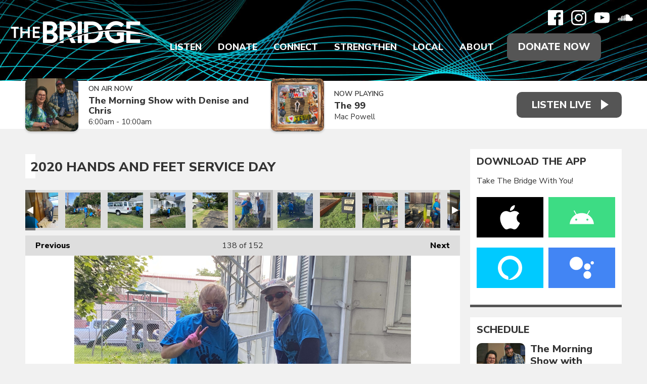

--- FILE ---
content_type: text/html; charset=UTF-8
request_url: https://www.wearethebridge.org/photos/2020-hands-and-feet-service-day/?i=photo-sep-12-9-08-03-am
body_size: 20068
content:
<!DOCTYPE HTML>
<html lang="en">
<head>
    <meta http-equiv="Content-Type" content="text/html; charset=utf-8">
<title>2020 Hands and Feet Service Day - Christian Music Radio | Non-profit, Community-Supported serving Delaware, Maryland, Virginia, Southern New Jersey on 88.7 FM Harrington DE | 92.5 FM Pocomoke City MD | 105.5 FM Cape May Court House NJ | 89.3 FM Bridgeton NJ | 94.3 FM Ocean City MD</title>
<meta name="description" content="Thank You SO MUCH to the 170+ Volunteers who showed up to serve during the 2020 Hands and Feet Service Day! You each helped strengthen ministries that connect our community together. On behalf of New Life Thrift Shop, Zoë Ministries, New Day Pregnancy Car">
<meta name="keywords" content="88.7,92.5,105.5,89.3,94.3,the bridge,christian music,christian radio,contemporary christian,local christian events,local christian concerts,delmarva,delaware,maryland,new jersey,pennsylvania,virginia,donor supported,non-profit,connecting,strengthening,encouraging,positive,family friendly">
<meta name="robots" content="noodp, noydir">

<!-- Facebook -->
<meta property="og:url" content="https://www.wearethebridge.org/photos/2020-hands-and-feet-service-day/">
<meta property="og:title" content="2020 Hands and Feet Service Day">
<meta property="og:image:url" content="https://mmo.aiircdn.com/614/627ac1da6f58c.jpg">
<meta property="og:image:width" content="2268">
<meta property="og:image:height" content="1701">
<meta property="og:image:type" content="image/jpeg">
<meta property="og:description" content="Thank You SO MUCH to the 170+ Volunteers who showed up to serve during the 2020 Hands and Feet Service Day! You each helped strengthen ministries that connect our community together. On behalf of New Life Thrift Shop, Zoë Ministries, New Day Pregnancy Car">
<meta property="og:site_name" content="The Bridge">
<meta property="og:type" content="article">
<meta property="fb:admins" content="ajacks01,motivesgirl1,billsammons,mark.dickey.79">
<meta property="fb:app_id" content="323385709871584">

<!-- X.com -->
<meta name="twitter:card" content="summary_large_image">
<meta name="twitter:title" content="2020 Hands and Feet Service Day">
<meta name="twitter:description" content="Thank You SO MUCH to the 170+ Volunteers who showed up to serve during the 2020 Hands and Feet Service Day! You each helped strengthen ministries that connect our community together. On behalf of New Life Thrift Shop, Zoë Ministries, New Day Pregnancy Car">
<meta name="twitter:image" content="https://mmo.aiircdn.com/614/627ac1da6f58c.jpg">
<meta name="twitter:site" content="@887thebridge">


<!-- Icons -->
<link rel="icon" href="https://mmo.aiircdn.com/614/61f2c8906c2af.png">
<link rel="apple-touch-icon" href="https://mmo.aiircdn.com/614/61f2c9bd00231.png">


<!-- Common CSS -->
<link type="text/css" href="https://c.aiircdn.com/fe/css/dist/afe-f98a36ef05.min.css" rel="stylesheet" media="screen">

<!-- Common JS -->
<script src="https://code.jquery.com/jquery-3.4.1.min.js"></script>
<script src="https://c.aiircdn.com/fe/js/dist/runtime.5b7a401a6565a36fd210.js"></script>
<script src="https://c.aiircdn.com/fe/js/dist/vendor.f6700a934cd0ca45fcf8.js"></script>
<script src="https://c.aiircdn.com/fe/js/dist/afe.10a5ff067c9b70ffe138.js"></script>

<script>
gm.properties = {"site_id":"1039","page_id":null,"page_path_no_tll":"\/photos\/2020-hands-and-feet-service-day\/","service_id":"4335"};
</script>

    <meta name="viewport" content="width=device-width, minimum-scale=1.0, initial-scale=1.0">
    <link rel="stylesheet" href="https://a.aiircdn.com/d/c/2497-msjhpmrf2yj5kh.css" />
    <script src="//ajax.googleapis.com/ajax/libs/webfont/1/webfont.js"></script>
    <script src="https://a.aiircdn.com/d/j/2498-wkn2pxyl6smhdo.js"></script>
        <link href="https://fonts.googleapis.com/css?family=Nunito+Sans:300,400,400i,600,800,900|Playfair+Display:600,600i,800,&display=swap" rel="stylesheet">
<!-- Bloomerang -->
<!-- <script src="https://api.bloomerang.co/v1/WebsiteVisit?ApiKey=pub_62b9c60e-6d1a-11e5-8073-027eadd70a57" type="text/javascript"></script>
<!-- End Bloomerang --> 

<meta name="facebook-domain-verification" content="2gkdgcfdym5bxep0ztleb97xy91gwr" />
<!-- We Are The Bridge Meta Pixel Code -->
<script>
  !function(f,b,e,v,n,t,s)
  {if(f.fbq)return;n=f.fbq=function(){n.callMethod?
  n.callMethod.apply(n,arguments):n.queue.push(arguments)};
  if(!f._fbq)f._fbq=n;n.push=n;n.loaded=!0;n.version='2.0';
  n.queue=[];t=b.createElement(e);t.async=!0;
  t.src=v;s=b.getElementsByTagName(e)[0];
  s.parentNode.insertBefore(t,s)}(window, document,'script',
  'https://connect.facebook.net/en_US/fbevents.js');
  fbq('init', '216039924400452');
  fbq('track', 'PageView');
</script>
<noscript><img height="1" width="1" style="display:none"
  src="https://www.facebook.com/tr?id=216039924400452&ev=PageView&noscript=1"
/></noscript>
<!-- End Meta Pixel Code -->
<!-- The Bridge Meta Pixel Code -->
<script>
!function(f,b,e,v,n,t,s)
{if(f.fbq)return;n=f.fbq=function(){n.callMethod?
n.callMethod.apply(n,arguments):n.queue.push(arguments)};
if(!f._fbq)f._fbq=n;n.push=n;n.loaded=!0;n.version='2.0';
n.queue=[];t=b.createElement(e);t.async=!0;
t.src=v;s=b.getElementsByTagName(e)[0];
s.parentNode.insertBefore(t,s)}(window, document,'script',
'https://connect.facebook.net/en_US/fbevents.js');
fbq('init', '164740499786768');
fbq('track', 'PageView');
</script>
<noscript><img height="1" width="1" style="display:none"
src="https://www.facebook.com/tr?id=164740499786768&ev=PageView&noscript=1"
/></noscript>
<!-- End Meta Pixel Code -->
<!-- Facebook Pixel Code -->
<script>
  !function(f,b,e,v,n,t,s)
  {if(f.fbq)return;n=f.fbq=function(){n.callMethod?
  n.callMethod.apply(n,arguments):n.queue.push(arguments)};
  if(!f._fbq)f._fbq=n;n.push=n;n.loaded=!0;n.version='2.0';
  n.queue=[];t=b.createElement(e);t.async=!0;
  t.src=v;s=b.getElementsByTagName(e)[0];
  s.parentNode.insertBefore(t,s)}(window, document,'script',
  'https://connect.facebook.net/en_US/fbevents.js');
  fbq('init', '1071913246258708');
  fbq('track', 'PageView');
</script>
<noscript><img height="1" width="1" style="display:none"
  src="https://www.facebook.com/tr?id=1071913246258708&ev=PageView&noscript=1"
/></noscript>
<!-- End Facebook Pixel Code -->
<!-- Propellant Media Pixel Code -->
<script>!function(s,a,e,v,n,t,z){if(s.saq)return;n=s.saq=function(){n.callMethod?n.callMethod.apply(n,arguments):n.queue.push(arguments)};if(!s._saq)s._saq=n;n.push=n;n.loaded=!0;n.version='1.0';n.queue=[];t=a.createElement(e);t.async=!0;t.src=v;z=a.getElementsByTagName(e)[0];z.parentNode.insertBefore(t,z)}(window,document,'script','https://tags.srv.stackadapt.com/events.js');saq('ts', 'Z9unAYfBbzpjzDdGN91r-g');</script>
<!-- End Propellant Media Pixel Code -->
<!-- AdStrategies Pixel Codes -->
<script src="https://tracker.pixeltracker.co/pixel.js"></script>
<script>
FLPIXEL.fire("9d145609-e882-41a5-b6ce-ddaffe812ce8", {
"category": "pagevisit",
"subcategory": "homepage",
});
</script>
<!-- End AdStrategies Pixel Codes -->
</head>
<body data-controller="ads">

<!-- Google tag (gtag.js) -->
<script async src="https://www.googletagmanager.com/gtag/js?id=G-TVSYDKX69R"></script>
<script>
  window.dataLayer = window.dataLayer || [];
  function gtag(){dataLayer.push(arguments);}
  gtag('js', new Date());

  gtag('config', 'G-TVSYDKX69R');
</script>

<!-- Global site tag (gtag.js) - Google Analytics -->
<script async src="https://www.googletagmanager.com/gtag/js?id=UA-27558331-1"></script>
<script>
  window.dataLayer = window.dataLayer || [];
  function gtag(){dataLayer.push(arguments);}
  gtag('js', new Date());

  gtag('config', 'UA-27558331-1');
</script>

<div class="c-site-wrapper">

    <header class="c-page-head c-page-head--pages">
        <div class="c-page-head__overlay"></div>
        <div class="c-page-head__top">

                            <a href="/"><img src="https://mmo.aiircdn.com/614/61f2f83e5e145.png" alt="The Bridge" class="c-logo" /></a>
            
            <div class="c-page-head__navsocial">
                <div class="c-social">
                    <ul class="o-list-inline c-social">
                        <li class="o-list-inline__item">
                            <a href="https://www.facebook.com/delmarva887thebridge/" target="_blank" class="c-social__item c-social__item--fb">
                                <svg viewBox="0 0 16 16" xmlns="http://www.w3.org/2000/svg" fill-rule="evenodd" clip-rule="evenodd" stroke-linejoin="round" stroke-miterlimit="1.414"><path d="M15.117 0H.883C.395 0 0 .395 0 .883v14.234c0 .488.395.883.883.883h7.663V9.804H6.46V7.39h2.086V5.607c0-2.066 1.262-3.19 3.106-3.19.883 0 1.642.064 1.863.094v2.16h-1.28c-1 0-1.195.48-1.195 1.18v1.54h2.39l-.31 2.42h-2.08V16h4.077c.488 0 .883-.395.883-.883V.883C16 .395 15.605 0 15.117 0" fill-rule="nonzero"/></svg>
                                <span class="u-access">Facebook</span>
                            </a>
                        </li><!--
                         --><!--
                         --><li class="o-list-inline__item">
                            <a href="https://www.instagram.com/listentothebridge/" target="_blank" class="c-social__item c-social__item--inst">
                                <svg viewBox="0 0 16 16" xmlns="http://www.w3.org/2000/svg" fill-rule="evenodd" clip-rule="evenodd" stroke-linejoin="round" stroke-miterlimit="1.414"><path d="M8 0C5.827 0 5.555.01 4.702.048 3.85.088 3.27.222 2.76.42c-.526.204-.973.478-1.417.923-.445.444-.72.89-.923 1.417-.198.51-.333 1.09-.372 1.942C.008 5.555 0 5.827 0 8s.01 2.445.048 3.298c.04.852.174 1.433.372 1.942.204.526.478.973.923 1.417.444.445.89.72 1.417.923.51.198 1.09.333 1.942.372.853.04 1.125.048 3.298.048s2.445-.01 3.298-.048c.852-.04 1.433-.174 1.942-.372.526-.204.973-.478 1.417-.923.445-.444.72-.89.923-1.417.198-.51.333-1.09.372-1.942.04-.853.048-1.125.048-3.298s-.01-2.445-.048-3.298c-.04-.852-.174-1.433-.372-1.942-.204-.526-.478-.973-.923-1.417-.444-.445-.89-.72-1.417-.923-.51-.198-1.09-.333-1.942-.372C10.445.008 10.173 0 8 0zm0 1.44c2.136 0 2.39.01 3.233.048.78.036 1.203.166 1.485.276.374.145.64.318.92.598.28.28.453.546.598.92.11.282.24.705.276 1.485.038.844.047 1.097.047 3.233s-.01 2.39-.05 3.233c-.04.78-.17 1.203-.28 1.485-.15.374-.32.64-.6.92-.28.28-.55.453-.92.598-.28.11-.71.24-1.49.276-.85.038-1.1.047-3.24.047s-2.39-.01-3.24-.05c-.78-.04-1.21-.17-1.49-.28-.38-.15-.64-.32-.92-.6-.28-.28-.46-.55-.6-.92-.11-.28-.24-.71-.28-1.49-.03-.84-.04-1.1-.04-3.23s.01-2.39.04-3.24c.04-.78.17-1.21.28-1.49.14-.38.32-.64.6-.92.28-.28.54-.46.92-.6.28-.11.7-.24 1.48-.28.85-.03 1.1-.04 3.24-.04zm0 2.452c-2.27 0-4.108 1.84-4.108 4.108 0 2.27 1.84 4.108 4.108 4.108 2.27 0 4.108-1.84 4.108-4.108 0-2.27-1.84-4.108-4.108-4.108zm0 6.775c-1.473 0-2.667-1.194-2.667-2.667 0-1.473 1.194-2.667 2.667-2.667 1.473 0 2.667 1.194 2.667 2.667 0 1.473-1.194 2.667-2.667 2.667zm5.23-6.937c0 .53-.43.96-.96.96s-.96-.43-.96-.96.43-.96.96-.96.96.43.96.96z"/></svg>
                                <span class="u-access">Instagram</span>
                            </a>
                        </li><!--
                     --><li class="o-list-inline__item">
                            <a href="https://www.youtube.com/user/delmarva887thebridge/" target="_blank" class="c-social__item c-social__item--yt">
                                <svg viewBox="0 0 16 16" xmlns="http://www.w3.org/2000/svg" fill-rule="evenodd" clip-rule="evenodd" stroke-linejoin="round" stroke-miterlimit="1.414"><path d="M0 7.345c0-1.294.16-2.59.16-2.59s.156-1.1.636-1.587c.608-.637 1.408-.617 1.764-.684C3.84 2.36 8 2.324 8 2.324s3.362.004 5.6.166c.314.038.996.04 1.604.678.48.486.636 1.588.636 1.588S16 6.05 16 7.346v1.258c0 1.296-.16 2.59-.16 2.59s-.156 1.102-.636 1.588c-.608.638-1.29.64-1.604.678-2.238.162-5.6.166-5.6.166s-4.16-.037-5.44-.16c-.356-.067-1.156-.047-1.764-.684-.48-.487-.636-1.587-.636-1.587S0 9.9 0 8.605v-1.26zm6.348 2.73V5.58l4.323 2.255-4.32 2.24z"/></svg>
                                <span class="u-access">YouTube</span>
                            </a>
                        </li><!--
                     --><!--
                     --><!--
                     --><li class="o-list-inline__item">
                            <a href="https://soundcloud.com/887thebridge" target="_blank" class="c-social__item c-social__item--soundcloud">
                                <svg viewBox="0 0 16 16" xmlns="http://www.w3.org/2000/svg" fill-rule="evenodd" clip-rule="evenodd" stroke-linejoin="round" stroke-miterlimit="1.414"><path d="M.773 8.13c-.034 0-.062.03-.067.066L.55 9.633l.156 1.405c.005.038.033.065.067.065.033 0 .06-.027.066-.065l.17-1.405-.18-1.437c0-.038-.03-.066-.06-.066m-.6.552c-.04 0-.06.025-.07.062l-.11.89.11.872c0 .037.03.063.06.063s.06-.03.07-.07l.14-.88-.14-.89c0-.04-.03-.06-.06-.06m1.22-.82c-.04 0-.08.03-.08.07l-.14 1.71.15 1.64c0 .04.03.08.08.08.04 0 .07-.04.08-.08l.17-1.65-.17-1.7c-.01-.04-.04-.08-.08-.08m.63-.06c-.05 0-.09.04-.1.09L1.8 9.63l.14 1.697c.01.052.05.092.1.092s.09-.04.1-.1l.16-1.69-.16-1.75c0-.05-.04-.09-.09-.09m.75 3.56zm0-3.33c-.003-.06-.05-.1-.106-.1-.06 0-.106.04-.11.1L2.44 9.64l.133 1.71c0 .06.05.105.106.105.05 0 .1-.046.1-.106l.15-1.71-.15-1.63zm.54-1.14c-.067 0-.12.06-.12.12l-.14 2.64.124 1.71c0 .06.054.11.12.11.063 0 .116-.06.12-.12l.14-1.71-.14-2.65c-.005-.07-.058-.12-.12-.12m.64-.61c-.07 0-.13.06-.135.13l-.12 3.25.11 1.7c0 .08.06.14.13.14s.13-.06.14-.14l.13-1.7-.13-3.24c-.01-.08-.07-.14-.14-.14m.66-.3c-.08 0-.14.06-.15.14l-.11 3.52.11 1.68c.01.08.07.15.15.15.08 0 .15-.07.15-.15l.13-1.68-.13-3.52c0-.08-.07-.15-.15-.15m.83.03c0-.09-.07-.16-.16-.16-.08 0-.16.07-.16.16l-.1 3.63.1 1.67c.01.09.08.16.17.16.09 0 .16-.07.16-.16l.11-1.67-.11-3.64zm0 5.3zm.5-5.39c-.09 0-.17.08-.17.17l-.1 3.55.1 1.65c0 .1.08.17.17.17.09 0 .17-.08.17-.18l.1-1.65-.11-3.54c0-.1-.08-.18-.18-.18m.67.11c-.11 0-.19.09-.19.19L6.33 9.6l.09 1.65c0 .1.08.185.19.185.1 0 .18-.08.19-.19l.08-1.63-.09-3.41c-.008-.11-.09-.19-.19-.19m.79-.63c-.03-.02-.07-.03-.11-.03-.04 0-.08.01-.11.03-.06.036-.1.1-.1.17v.04L7 9.63l.077 1.634v.005c.005.04.02.09.05.12.038.04.094.07.156.07.054 0 .105-.03.14-.06.038-.04.06-.09.06-.15l.01-.16.078-1.47-.09-4.06c0-.07-.04-.13-.09-.16m.09 5.87zm.58-6.25c-.03-.03-.06-.04-.1-.04-.05 0-.1.01-.14.04-.05.04-.08.1-.08.16v.02l-.09 4.41.05.81.04.79c0 .11.1.21.22.21s.22-.1.22-.22l.1-1.61-.1-4.428c0-.08-.05-.147-.11-.185m5.96 2.52c-.27 0-.53.057-.76.155-.16-1.77-1.64-3.16-3.46-3.16-.44 0-.87.09-1.26.24-.15.06-.18.12-.19.24v6.25c.01.12.1.22.22.23h5.46c1.08.01 1.96-.86 1.96-1.95s-.88-1.97-1.96-1.97" fill-rule="nonzero"/></svg>
                                <span class="u-access">Soundcloud</span>
                            </a>
                        </li>                    </ul>
                </div>
                <div class="c-nav-primary-wrapper js-nav-primary-wrapper">
                    <nav class="c-nav-primary js-nav-primary has-donate">
                        <h2 class="hide"><a href="/">Navigation</a></h2>
                        <ul class="global-nav-top"><li class="nav--streaming "><div><a href="/streaming/" target="_blank">
                    Listen
                </a></div><ul><li><a href="/streaming/recently-played-songs/">
                                Recently Played
                            </a></li><li><a href="https://www.wearethebridge.org/streaming/podcasts/bridge-moments/">
                                Bridge Moments
                            </a></li><li><a href="/streaming/podcasts-network/">
                                Podcasts
                            </a></li><li><a href="/station/take-the-bridge-with-you/">
                                Mobile App
                            </a></li><li><a href="/station/amazon-alexa/">
                                Alexa Devices
                            </a></li><li><a href="/station/google-chromecast/">
                                Google Devices
                            </a></li><li><a href="/station/how-to-listen/">
                                How To Listen
                            </a></li></ul></li><li class="nav--make-a-gift "><div><a href="/make-a-gift/">
                    Donate
                </a></div><ul><li><a href="https://cupsmission.com/fundraisers/the-bridge/" target="_blank">
                                Dominican Republic
                            </a></li><li><a href="/make-a-gift/bridge-builder/">
                                Bridge Builder
                            </a></li><li><a href="/make-a-gift/business-sponsor/">
                                Business Sponsor
                            </a></li><li><a href="https://887thebridge.careasy.org/home" target="_blank">
                                Your Vehicle
                            </a></li><li><a href="https://887thebridge.careasy.org/property-donation" target="_blank">
                                Your Property
                            </a></li><li><a href="/make-a-gift/update/">
                                Update Account
                            </a></li></ul></li><li class="nav--connect "><div><a href="/connect/">
                    Connect
                </a></div><ul><li><a href="/connect/breaks/">
                                Bridge Breaks
                            </a></li><li><a href="/connect/musiccrew/">
                                Join Bridge Music Crew
                            </a></li><li><a href="/connect/">
                                Join the Volunteer Crew
                            </a></li><li><a href="/djs-big-backyard/welcome/">
                                DJ&#039;s Big Backyard
                            </a></li><li><a href="https://store.wearethebridge.org" target="_blank">
                                Bridge Store
                            </a></li></ul></li><li class="nav--strengthen "><div><a href="/blogs/word-of-hope/">
                    Strengthen
                </a></div><ul><li><a href="/jesus/">
                                Connect to Jesus
                            </a></li><li><a href="https://app.godlistens.com/community/thebridge/prayer-wall" target="_blank">
                                PrayerWorks
                            </a></li><li><a href="/strengthen/the-bible-recap/">
                                The Bible Recap
                            </a></li><li><a href="https://www.wearethebridge.org/blogs/devotions-with-denise/">
                                Devotions with Denise
                            </a></li><li><a href="/blogs/dominican-republic/">
                                Dominican Republic
                            </a></li><li><a href="/blogs/hands-and-feet/">
                                Hands and Feet
                            </a></li></ul></li><li class="nav--local "><div><a href="/local/calendar/">
                    Local
                </a></div><ul><li><a href="/local/calendar/">
                                Calendar
                            </a></li><li><a href="/local/calendar/category/concerts/">
                                Concerts
                            </a></li><li><a href="/local/calendar/category/events/">
                                Events
                            </a></li><li><a href="/local/church-directory/">
                                Churches
                            </a></li><li><a href="/local/bridging-the-gap/">
                                Bridging The Gap
                            </a></li><li><a href="/directory/">
                                Sponsors
                            </a></li><li><a href="/local/weather/">
                                Weather
                            </a></li></ul></li><li class="nav--about "><div><a href="/station/our-purpose/">
                    About
                </a></div><ul><li><a href="/on-air-schedule/">
                                On-Air Schedule
                            </a></li><li><a href="/station/on-air-staff/">
                                On-Air Staff
                            </a></li><li><a href="/station/office-staff/">
                                Office Staff
                            </a></li><li><a href="/station/board-of-directors/">
                                Board of Directors
                            </a></li><li><a href="/station/our-purpose/">
                                Our Purpose
                            </a></li><li><a href="/station/our-beliefs/">
                                Our Beliefs
                            </a></li><li><a href="/photos/">
                                Photo Albums
                            </a></li><li><a href="/station/job-openings/">
                                Job Openings
                            </a></li><li><a href="/about/contact-us/">
                                Contact Us
                            </a></li></ul></li></ul>
                        <a href="/make-a-gift" class="c-btn c-btn--primary-fill c-btn--donate">Donate Now</a>                    </nav>
                </div>
                <button class="c-nav-toggle  js-toggle-navigation" type="button">
                    <div class="c-nav-icon">
                        <i class="c-nav-toggle__line"></i><i class="c-nav-toggle__line"></i><i class="c-nav-toggle__line"></i>
                    </div>
                    <span class="c-nav-toggle__title">Menu</span>
                </button>

            </div>
        </div>
    </header>

    <section class="c-output-background">
        <div class="o-wrapper">
            <div class="c-output__flexwrapper">
                <div class="c-output__songs c-output__songs--pages">
                                            <div class="c-output">
                            <div class="c-output__img">
                                <img src="https://mmo.aiircdn.com/614/68a87f86ea9cd.jpg" />
                            </div>
                            <div class="c-output__info">
                                <span class="c-output__heading">On Air Now</span>
                                <a href="/morning-show/denise-and-chris/" class="c-output__title">The Morning Show with Denise and Chris</a>
                                <span class="c-output__subtitle"> 6:00am - 10:00am</span>
                            </div>
                        </div>
                                                                                        <div class="c-output">
                            <div class="c-output__img">
                                <img src="https://is1-ssl.mzstatic.com/image/thumb/Music211/v4/51/96/e1/5196e11b-2fc4-2ecd-fb43-81a5f16ec9aa/24UMGIM87323.rgb.jpg/600x600bb.jpg" class="c-output__img" />
                            </div>
                            <div class="c-output__info">
                                <span class="c-output__heading">Now Playing</span>
                                <span class="c-output__title">The 99</span>
                                                                    <a href="/artist/mac-powell/" class="c-output__subtitle">Mac Powell</a>
                                                            </div>
                        </div>
                                    </div>
                <div class="c-listen-live-wrapper">
                                                                        <a class="c-listen-live"
                               href="/streaming/"
                               target="_blank"
                               data-popup-size="">
                                <span class="c-listen-live__text">Listen Live</span>
                            </a>
                                                                                </div>
            </div>
        </div>
    </section>

    <div class="o-wrapper js-takeover-wrap"></div>

    <div class="c-ad c-leaderboard js-spacing-on-load"><div class="gm-adpos" 
     data-ads-target="pos" 
     data-pos-id="8103" 
     id="ad-pos-8103"
 ></div></div>

    <main class="c-page-main c-page-main--pages">

        <div class="o-wrapper">

            
            
            <div class="dv-grid">
                <div class="dv-grid__item dv-grid__item--flex-300">
                    <h1 class="o-headline">2020 Hands and Feet Service Day</h1>
                    <div class="s-page">
                        
<div class="gm-photos cf small"
     data-controller="album"
     data-album-id-value="12822"
     data-album-images-value='[{"name":"2020 Hands and Feet Service Day","descr":"Thank You SO MUCH to the 170+ Volunteers who showed up to serve during the 2020 Hands and Feet Service Day!","slug":"119032672_10157678593286545_2401732527657293391_n","page_path":"\/photos\/2020-hands-and-feet-service-day\/?i=119032672_10157678593286545_2401732527657293391_n","url":"https:\/\/mmo.aiircdn.com\/614\/627ac0a92ab1b.jpg","thumb_url":"https:\/\/mmo.aiircdn.com\/cdn-cgi\/image\/width=140,height=140,fit=cover\/614\/627ac0a92ab1b.jpg"},{"name":"2020 Hands and Feet Service Day","descr":"Thank You SO MUCH to the 170+ Volunteers who showed up to serve during the 2020 Hands and Feet Service Day!","slug":"119107690_10157678585351545_3234894633647702916_n","page_path":"\/photos\/2020-hands-and-feet-service-day\/?i=119107690_10157678585351545_3234894633647702916_n","url":"https:\/\/mmo.aiircdn.com\/614\/627ac0a992d84.jpg","thumb_url":"https:\/\/mmo.aiircdn.com\/cdn-cgi\/image\/width=140,height=140,fit=cover\/614\/627ac0a992d84.jpg"},{"name":"2020 Hands and Feet Service Day","descr":"Thank You SO MUCH to the 170+ Volunteers who showed up to serve during the 2020 Hands and Feet Service Day!","slug":"119136040_10157678574356545_7183956407319364828_n","page_path":"\/photos\/2020-hands-and-feet-service-day\/?i=119136040_10157678574356545_7183956407319364828_n","url":"https:\/\/mmo.aiircdn.com\/614\/627ac0ab321b3.jpg","thumb_url":"https:\/\/mmo.aiircdn.com\/cdn-cgi\/image\/width=140,height=140,fit=cover\/614\/627ac0ab321b3.jpg"},{"name":"2020 Hands and Feet Service Day","descr":"Thank You SO MUCH to the 170+ Volunteers who showed up to serve during the 2020 Hands and Feet Service Day!","slug":"119152362_10157678585556545_7004837467814120136_n","page_path":"\/photos\/2020-hands-and-feet-service-day\/?i=119152362_10157678585556545_7004837467814120136_n","url":"https:\/\/mmo.aiircdn.com\/614\/627ac0ab3263f.jpg","thumb_url":"https:\/\/mmo.aiircdn.com\/cdn-cgi\/image\/width=140,height=140,fit=cover\/614\/627ac0ab3263f.jpg"},{"name":"2020 Hands and Feet Service Day","descr":"Thank You SO MUCH to the 170+ Volunteers who showed up to serve during the 2020 Hands and Feet Service Day!","slug":"119169756_10157678585706545_6854900914598070097_n","page_path":"\/photos\/2020-hands-and-feet-service-day\/?i=119169756_10157678585706545_6854900914598070097_n","url":"https:\/\/mmo.aiircdn.com\/614\/627ac0abd27cb.jpg","thumb_url":"https:\/\/mmo.aiircdn.com\/cdn-cgi\/image\/width=140,height=140,fit=cover\/614\/627ac0abd27cb.jpg"},{"name":"2020 Hands and Feet Service Day","descr":"Thank You SO MUCH to the 170+ Volunteers who showed up to serve during the 2020 Hands and Feet Service Day!","slug":"119182489_10157678585761545_3209196988377558899_n","page_path":"\/photos\/2020-hands-and-feet-service-day\/?i=119182489_10157678585761545_3209196988377558899_n","url":"https:\/\/mmo.aiircdn.com\/614\/627ac0ac04b17.jpg","thumb_url":"https:\/\/mmo.aiircdn.com\/cdn-cgi\/image\/width=140,height=140,fit=cover\/614\/627ac0ac04b17.jpg"},{"name":"2020 Hands and Feet Service Day","descr":"Thank You SO MUCH to the 170+ Volunteers who showed up to serve during the 2020 Hands and Feet Service Day!","slug":"119228500_10157678574196545_2099007142432372721_n","page_path":"\/photos\/2020-hands-and-feet-service-day\/?i=119228500_10157678574196545_2099007142432372721_n","url":"https:\/\/mmo.aiircdn.com\/614\/627ac0ac59597.jpg","thumb_url":"https:\/\/mmo.aiircdn.com\/cdn-cgi\/image\/width=140,height=140,fit=cover\/614\/627ac0ac59597.jpg"},{"name":"2020 Hands and Feet Service Day","descr":"Thank You SO MUCH to the 170+ Volunteers who showed up to serve during the 2020 Hands and Feet Service Day!","slug":"119243966_10157678585916545_2460411067440463793_n","page_path":"\/photos\/2020-hands-and-feet-service-day\/?i=119243966_10157678585916545_2460411067440463793_n","url":"https:\/\/mmo.aiircdn.com\/614\/627ac0aca88f0.jpg","thumb_url":"https:\/\/mmo.aiircdn.com\/cdn-cgi\/image\/width=140,height=140,fit=cover\/614\/627ac0aca88f0.jpg"},{"name":"2020 Hands and Feet Service Day","descr":"Thank You SO MUCH to the 170+ Volunteers who showed up to serve during the 2020 Hands and Feet Service Day!","slug":"119258540_10157678593486545_7083534131580171624_n","page_path":"\/photos\/2020-hands-and-feet-service-day\/?i=119258540_10157678593486545_7083534131580171624_n","url":"https:\/\/mmo.aiircdn.com\/614\/627ac0ad26cf7.jpg","thumb_url":"https:\/\/mmo.aiircdn.com\/cdn-cgi\/image\/width=140,height=140,fit=cover\/614\/627ac0ad26cf7.jpg"},{"name":"2020 Hands and Feet Service Day","descr":"Thank You SO MUCH to the 170+ Volunteers who showed up to serve during the 2020 Hands and Feet Service Day!","slug":"119399436_10157678542166545_7822180495914582607_o","page_path":"\/photos\/2020-hands-and-feet-service-day\/?i=119399436_10157678542166545_7822180495914582607_o","url":"https:\/\/mmo.aiircdn.com\/614\/627ac0aec1bfe.jpg","thumb_url":"https:\/\/mmo.aiircdn.com\/cdn-cgi\/image\/width=140,height=140,fit=cover\/614\/627ac0aec1bfe.jpg"},{"name":"2020 Hands and Feet Service Day","descr":"Thank You SO MUCH to the 170+ Volunteers who showed up to serve during the 2020 Hands and Feet Service Day!","slug":"119420285_10157678586121545_6442493745444314852_n","page_path":"\/photos\/2020-hands-and-feet-service-day\/?i=119420285_10157678586121545_6442493745444314852_n","url":"https:\/\/mmo.aiircdn.com\/614\/627ac0aed479b.jpg","thumb_url":"https:\/\/mmo.aiircdn.com\/cdn-cgi\/image\/width=140,height=140,fit=cover\/614\/627ac0aed479b.jpg"},{"name":"2020 Hands and Feet Service Day","descr":"Thank You SO MUCH to the 170+ Volunteers who showed up to serve during the 2020 Hands and Feet Service Day!","slug":"119420530_10157678574106545_2690411393628959823_n","page_path":"\/photos\/2020-hands-and-feet-service-day\/?i=119420530_10157678574106545_2690411393628959823_n","url":"https:\/\/mmo.aiircdn.com\/614\/627ac0afc18ff.jpg","thumb_url":"https:\/\/mmo.aiircdn.com\/cdn-cgi\/image\/width=140,height=140,fit=cover\/614\/627ac0afc18ff.jpg"},{"name":"2020 Hands and Feet Service Day","descr":"Thank You SO MUCH to the 170+ Volunteers who showed up to serve during the 2020 Hands and Feet Service Day!","slug":"119428944_689440238310608_8374882414460645977_n","page_path":"\/photos\/2020-hands-and-feet-service-day\/?i=119428944_689440238310608_8374882414460645977_n","url":"https:\/\/mmo.aiircdn.com\/614\/627ac0b51b643.jpg","thumb_url":"https:\/\/mmo.aiircdn.com\/cdn-cgi\/image\/width=140,height=140,fit=cover\/614\/627ac0b51b643.jpg"},{"name":"2020 Hands and Feet Service Day","descr":"Thank You SO MUCH to the 170+ Volunteers who showed up to serve during the 2020 Hands and Feet Service Day!","slug":"119432003_3290279831058626_1174132527664760226_n","page_path":"\/photos\/2020-hands-and-feet-service-day\/?i=119432003_3290279831058626_1174132527664760226_n","url":"https:\/\/mmo.aiircdn.com\/614\/627ac0b1ed479.jpg","thumb_url":"https:\/\/mmo.aiircdn.com\/cdn-cgi\/image\/width=140,height=140,fit=cover\/614\/627ac0b1ed479.jpg"},{"name":"2020 Hands and Feet Service Day","descr":"Thank You SO MUCH to the 170+ Volunteers who showed up to serve during the 2020 Hands and Feet Service Day!","slug":"119432179_10157678574331545_4285592684528430561_n","page_path":"\/photos\/2020-hands-and-feet-service-day\/?i=119432179_10157678574331545_4285592684528430561_n","url":"https:\/\/mmo.aiircdn.com\/614\/627ac0b28ae6e.jpg","thumb_url":"https:\/\/mmo.aiircdn.com\/cdn-cgi\/image\/width=140,height=140,fit=cover\/614\/627ac0b28ae6e.jpg"},{"name":"2020 Hands and Feet Service Day","descr":"Thank You SO MUCH to the 170+ Volunteers who showed up to serve during the 2020 Hands and Feet Service Day!","slug":"119434533_808637476608585_6057040121762919131_n","page_path":"\/photos\/2020-hands-and-feet-service-day\/?i=119434533_808637476608585_6057040121762919131_n","url":"https:\/\/mmo.aiircdn.com\/614\/627ac0b73c439.jpg","thumb_url":"https:\/\/mmo.aiircdn.com\/cdn-cgi\/image\/width=140,height=140,fit=cover\/614\/627ac0b73c439.jpg"},{"name":"2020 Hands and Feet Service Day","descr":"Thank You SO MUCH to the 170+ Volunteers who showed up to serve during the 2020 Hands and Feet Service Day!","slug":"119434764_616751382376289_1391746002452224757_n","page_path":"\/photos\/2020-hands-and-feet-service-day\/?i=119434764_616751382376289_1391746002452224757_n","url":"https:\/\/mmo.aiircdn.com\/614\/627ac0b926d57.jpg","thumb_url":"https:\/\/mmo.aiircdn.com\/cdn-cgi\/image\/width=140,height=140,fit=cover\/614\/627ac0b926d57.jpg"},{"name":"2020 Hands and Feet Service Day","descr":"Thank You SO MUCH to the 170+ Volunteers who showed up to serve during the 2020 Hands and Feet Service Day!","slug":"119440784_10157678585971545_2150977805933793334_n","page_path":"\/photos\/2020-hands-and-feet-service-day\/?i=119440784_10157678585971545_2150977805933793334_n","url":"https:\/\/mmo.aiircdn.com\/614\/627ac0b8110da.jpg","thumb_url":"https:\/\/mmo.aiircdn.com\/cdn-cgi\/image\/width=140,height=140,fit=cover\/614\/627ac0b8110da.jpg"},{"name":"2020 Hands and Feet Service Day","descr":"Thank You SO MUCH to the 170+ Volunteers who showed up to serve during the 2020 Hands and Feet Service Day!","slug":"119444962_652260225413780_8458364083379811950_n","page_path":"\/photos\/2020-hands-and-feet-service-day\/?i=119444962_652260225413780_8458364083379811950_n","url":"https:\/\/mmo.aiircdn.com\/614\/627ac0ba2996c.jpg","thumb_url":"https:\/\/mmo.aiircdn.com\/cdn-cgi\/image\/width=140,height=140,fit=cover\/614\/627ac0ba2996c.jpg"},{"name":"2020 Hands and Feet Service Day","descr":"Thank You SO MUCH to the 170+ Volunteers who showed up to serve during the 2020 Hands and Feet Service Day!","slug":"119444976_10157678574146545_3414543667402027382_n","page_path":"\/photos\/2020-hands-and-feet-service-day\/?i=119444976_10157678574146545_3414543667402027382_n","url":"https:\/\/mmo.aiircdn.com\/614\/627ac0ba27399.jpg","thumb_url":"https:\/\/mmo.aiircdn.com\/cdn-cgi\/image\/width=140,height=140,fit=cover\/614\/627ac0ba27399.jpg"},{"name":"2020 Hands and Feet Service Day","descr":"Thank You SO MUCH to the 170+ Volunteers who showed up to serve during the 2020 Hands and Feet Service Day!","slug":"119449485_603094963905219_289148267572300879_n","page_path":"\/photos\/2020-hands-and-feet-service-day\/?i=119449485_603094963905219_289148267572300879_n","url":"https:\/\/mmo.aiircdn.com\/614\/627ac0bdad7ec.jpg","thumb_url":"https:\/\/mmo.aiircdn.com\/cdn-cgi\/image\/width=140,height=140,fit=cover\/614\/627ac0bdad7ec.jpg"},{"name":"2020 Hands and Feet Service Day","descr":"Thank You SO MUCH to the 170+ Volunteers who showed up to serve during the 2020 Hands and Feet Service Day!","slug":"119449995_655619475373162_3607666939207553895_n","page_path":"\/photos\/2020-hands-and-feet-service-day\/?i=119449995_655619475373162_3607666939207553895_n","url":"https:\/\/mmo.aiircdn.com\/614\/627ac0bc8def8.jpg","thumb_url":"https:\/\/mmo.aiircdn.com\/cdn-cgi\/image\/width=140,height=140,fit=cover\/614\/627ac0bc8def8.jpg"},{"name":"2020 Hands and Feet Service Day","descr":"Thank You SO MUCH to the 170+ Volunteers who showed up to serve during the 2020 Hands and Feet Service Day!","slug":"119451696_3247159521987397_1314992598242133342_n","page_path":"\/photos\/2020-hands-and-feet-service-day\/?i=119451696_3247159521987397_1314992598242133342_n","url":"https:\/\/mmo.aiircdn.com\/614\/627ac0bf5143e.jpg","thumb_url":"https:\/\/mmo.aiircdn.com\/cdn-cgi\/image\/width=140,height=140,fit=cover\/614\/627ac0bf5143e.jpg"},{"name":"2020 Hands and Feet Service Day","descr":"Thank You SO MUCH to the 170+ Volunteers who showed up to serve during the 2020 Hands and Feet Service Day!","slug":"119456652_10157678585526545_6306224064080649356_n","page_path":"\/photos\/2020-hands-and-feet-service-day\/?i=119456652_10157678585526545_6306224064080649356_n","url":"https:\/\/mmo.aiircdn.com\/614\/627ac0be6f916.jpg","thumb_url":"https:\/\/mmo.aiircdn.com\/cdn-cgi\/image\/width=140,height=140,fit=cover\/614\/627ac0be6f916.jpg"},{"name":"2020 Hands and Feet Service Day","descr":"Thank You SO MUCH to the 170+ Volunteers who showed up to serve during the 2020 Hands and Feet Service Day!","slug":"119458738_2753558124965338_6444087828717526168_n","page_path":"\/photos\/2020-hands-and-feet-service-day\/?i=119458738_2753558124965338_6444087828717526168_n","url":"https:\/\/mmo.aiircdn.com\/614\/627ac0c35e4a2.jpg","thumb_url":"https:\/\/mmo.aiircdn.com\/cdn-cgi\/image\/width=140,height=140,fit=cover\/614\/627ac0c35e4a2.jpg"},{"name":"2020 Hands and Feet Service Day","descr":"Thank You SO MUCH to the 170+ Volunteers who showed up to serve during the 2020 Hands and Feet Service Day!","slug":"119460462_1562601097259617_7625434724056228780_n","page_path":"\/photos\/2020-hands-and-feet-service-day\/?i=119460462_1562601097259617_7625434724056228780_n","url":"https:\/\/mmo.aiircdn.com\/614\/627ac0c0cafe5.jpg","thumb_url":"https:\/\/mmo.aiircdn.com\/cdn-cgi\/image\/width=140,height=140,fit=cover\/614\/627ac0c0cafe5.jpg"},{"name":"2020 Hands and Feet Service Day","descr":"Thank You SO MUCH to the 170+ Volunteers who showed up to serve during the 2020 Hands and Feet Service Day!","slug":"119461505_661702507781359_4882350357636086553_n","page_path":"\/photos\/2020-hands-and-feet-service-day\/?i=119461505_661702507781359_4882350357636086553_n","url":"https:\/\/mmo.aiircdn.com\/614\/627ac0c42aa82.jpg","thumb_url":"https:\/\/mmo.aiircdn.com\/cdn-cgi\/image\/width=140,height=140,fit=cover\/614\/627ac0c42aa82.jpg"},{"name":"2020 Hands and Feet Service Day","descr":"Thank You SO MUCH to the 170+ Volunteers who showed up to serve during the 2020 Hands and Feet Service Day!","slug":"119474045_10157678574201545_7221053767366020946_n","page_path":"\/photos\/2020-hands-and-feet-service-day\/?i=119474045_10157678574201545_7221053767366020946_n","url":"https:\/\/mmo.aiircdn.com\/614\/627ac0c4085a9.jpg","thumb_url":"https:\/\/mmo.aiircdn.com\/cdn-cgi\/image\/width=140,height=140,fit=cover\/614\/627ac0c4085a9.jpg"},{"name":"2020 Hands and Feet Service Day","descr":"Thank You SO MUCH to the 170+ Volunteers who showed up to serve during the 2020 Hands and Feet Service Day!","slug":"119479635_3346910508725775_4969039316025183946_n","page_path":"\/photos\/2020-hands-and-feet-service-day\/?i=119479635_3346910508725775_4969039316025183946_n","url":"https:\/\/mmo.aiircdn.com\/614\/627ac0c705676.jpg","thumb_url":"https:\/\/mmo.aiircdn.com\/cdn-cgi\/image\/width=140,height=140,fit=cover\/614\/627ac0c705676.jpg"},{"name":"2020 Hands and Feet Service Day","descr":"Thank You SO MUCH to the 170+ Volunteers who showed up to serve during the 2020 Hands and Feet Service Day!","slug":"119479864_797186024441892_8890755245766474854_n","page_path":"\/photos\/2020-hands-and-feet-service-day\/?i=119479864_797186024441892_8890755245766474854_n","url":"https:\/\/mmo.aiircdn.com\/614\/627ac0c82b2a2.jpg","thumb_url":"https:\/\/mmo.aiircdn.com\/cdn-cgi\/image\/width=140,height=140,fit=cover\/614\/627ac0c82b2a2.jpg"},{"name":"2020 Hands and Feet Service Day","descr":"Thank You SO MUCH to the 170+ Volunteers who showed up to serve during the 2020 Hands and Feet Service Day!","slug":"119481638_10157678585361545_7336764760881268567_n","page_path":"\/photos\/2020-hands-and-feet-service-day\/?i=119481638_10157678585361545_7336764760881268567_n","url":"https:\/\/mmo.aiircdn.com\/614\/627ac0c7b0550.jpg","thumb_url":"https:\/\/mmo.aiircdn.com\/cdn-cgi\/image\/width=140,height=140,fit=cover\/614\/627ac0c7b0550.jpg"},{"name":"2020 Hands and Feet Service Day","descr":"Thank You SO MUCH to the 170+ Volunteers who showed up to serve during the 2020 Hands and Feet Service Day!","slug":"119489468_1630550573792662_1019064577598031106_n","page_path":"\/photos\/2020-hands-and-feet-service-day\/?i=119489468_1630550573792662_1019064577598031106_n","url":"https:\/\/mmo.aiircdn.com\/614\/627ac0cb14689.jpg","thumb_url":"https:\/\/mmo.aiircdn.com\/cdn-cgi\/image\/width=140,height=140,fit=cover\/614\/627ac0cb14689.jpg"},{"name":"2020 Hands and Feet Service Day","descr":"Thank You SO MUCH to the 170+ Volunteers who showed up to serve during the 2020 Hands and Feet Service Day!","slug":"119516558_2706220336301580_7164414754103729848_n","page_path":"\/photos\/2020-hands-and-feet-service-day\/?i=119516558_2706220336301580_7164414754103729848_n","url":"https:\/\/mmo.aiircdn.com\/614\/627ac0c963f1d.jpg","thumb_url":"https:\/\/mmo.aiircdn.com\/cdn-cgi\/image\/width=140,height=140,fit=cover\/614\/627ac0c963f1d.jpg"},{"name":"2020 Hands and Feet Service Day","descr":"Thank You SO MUCH to the 170+ Volunteers who showed up to serve during the 2020 Hands and Feet Service Day!","slug":"119525076_3630441386987718_5263622379394291115_n","page_path":"\/photos\/2020-hands-and-feet-service-day\/?i=119525076_3630441386987718_5263622379394291115_n","url":"https:\/\/mmo.aiircdn.com\/614\/627ac0ca6e59f.jpg","thumb_url":"https:\/\/mmo.aiircdn.com\/cdn-cgi\/image\/width=140,height=140,fit=cover\/614\/627ac0ca6e59f.jpg"},{"name":"2020 Hands and Feet Service Day","descr":"Thank You SO MUCH to the 170+ Volunteers who showed up to serve during the 2020 Hands and Feet Service Day!","slug":"119598937_394555334867152_4109472724207392963_n","page_path":"\/photos\/2020-hands-and-feet-service-day\/?i=119598937_394555334867152_4109472724207392963_n","url":"https:\/\/mmo.aiircdn.com\/614\/627ac0cbb403f.jpg","thumb_url":"https:\/\/mmo.aiircdn.com\/cdn-cgi\/image\/width=140,height=140,fit=cover\/614\/627ac0cbb403f.jpg"},{"name":"2020 Hands and Feet Service Day","descr":"Thank You SO MUCH to the 170+ Volunteers who showed up to serve during the 2020 Hands and Feet Service Day!","slug":"image-001","page_path":"\/photos\/2020-hands-and-feet-service-day\/?i=image-001","url":"https:\/\/mmo.aiircdn.com\/614\/627ac0d47ad0f.jpg","thumb_url":"https:\/\/mmo.aiircdn.com\/cdn-cgi\/image\/width=140,height=140,fit=cover\/614\/627ac0d47ad0f.jpg"},{"name":"2020 Hands and Feet Service Day","descr":"Thank You SO MUCH to the 170+ Volunteers who showed up to serve during the 2020 Hands and Feet Service Day!","slug":"image-002","page_path":"\/photos\/2020-hands-and-feet-service-day\/?i=image-002","url":"https:\/\/mmo.aiircdn.com\/614\/627ac0d3f08ea.jpg","thumb_url":"https:\/\/mmo.aiircdn.com\/cdn-cgi\/image\/width=140,height=140,fit=cover\/614\/627ac0d3f08ea.jpg"},{"name":"2020 Hands and Feet Service Day","descr":"Thank You SO MUCH to the 170+ Volunteers who showed up to serve during the 2020 Hands and Feet Service Day!","slug":"image-003","page_path":"\/photos\/2020-hands-and-feet-service-day\/?i=image-003","url":"https:\/\/mmo.aiircdn.com\/614\/627ac0dc826e6.jpg","thumb_url":"https:\/\/mmo.aiircdn.com\/cdn-cgi\/image\/width=140,height=140,fit=cover\/614\/627ac0dc826e6.jpg"},{"name":"2020 Hands and Feet Service Day","descr":"Thank You SO MUCH to the 170+ Volunteers who showed up to serve during the 2020 Hands and Feet Service Day!","slug":"image-004","page_path":"\/photos\/2020-hands-and-feet-service-day\/?i=image-004","url":"https:\/\/mmo.aiircdn.com\/614\/627ac0e03dd51.jpg","thumb_url":"https:\/\/mmo.aiircdn.com\/cdn-cgi\/image\/width=140,height=140,fit=cover\/614\/627ac0e03dd51.jpg"},{"name":"2020 Hands and Feet Service Day","descr":"Thank You SO MUCH to the 170+ Volunteers who showed up to serve during the 2020 Hands and Feet Service Day!","slug":"image-005","page_path":"\/photos\/2020-hands-and-feet-service-day\/?i=image-005","url":"https:\/\/mmo.aiircdn.com\/614\/627ac0e51fa40.jpg","thumb_url":"https:\/\/mmo.aiircdn.com\/cdn-cgi\/image\/width=140,height=140,fit=cover\/614\/627ac0e51fa40.jpg"},{"name":"2020 Hands and Feet Service Day","descr":"Thank You SO MUCH to the 170+ Volunteers who showed up to serve during the 2020 Hands and Feet Service Day!","slug":"image-006","page_path":"\/photos\/2020-hands-and-feet-service-day\/?i=image-006","url":"https:\/\/mmo.aiircdn.com\/614\/627ac0e9bf855.jpg","thumb_url":"https:\/\/mmo.aiircdn.com\/cdn-cgi\/image\/width=140,height=140,fit=cover\/614\/627ac0e9bf855.jpg"},{"name":"2020 Hands and Feet Service Day","descr":"Thank You SO MUCH to the 170+ Volunteers who showed up to serve during the 2020 Hands and Feet Service Day!","slug":"image-007","page_path":"\/photos\/2020-hands-and-feet-service-day\/?i=image-007","url":"https:\/\/mmo.aiircdn.com\/614\/627ac0ee39f00.jpg","thumb_url":"https:\/\/mmo.aiircdn.com\/cdn-cgi\/image\/width=140,height=140,fit=cover\/614\/627ac0ee39f00.jpg"},{"name":"2020 Hands and Feet Service Day","descr":"Thank You SO MUCH to the 170+ Volunteers who showed up to serve during the 2020 Hands and Feet Service Day!","slug":"image-008","page_path":"\/photos\/2020-hands-and-feet-service-day\/?i=image-008","url":"https:\/\/mmo.aiircdn.com\/614\/627ac0f27eb8c.jpg","thumb_url":"https:\/\/mmo.aiircdn.com\/cdn-cgi\/image\/width=140,height=140,fit=cover\/614\/627ac0f27eb8c.jpg"},{"name":"2020 Hands and Feet Service Day","descr":"Thank You SO MUCH to the 170+ Volunteers who showed up to serve during the 2020 Hands and Feet Service Day!","slug":"image-009","page_path":"\/photos\/2020-hands-and-feet-service-day\/?i=image-009","url":"https:\/\/mmo.aiircdn.com\/614\/627ac0f95e8d2.jpg","thumb_url":"https:\/\/mmo.aiircdn.com\/cdn-cgi\/image\/width=140,height=140,fit=cover\/614\/627ac0f95e8d2.jpg"},{"name":"2020 Hands and Feet Service Day","descr":"Thank You SO MUCH to the 170+ Volunteers who showed up to serve during the 2020 Hands and Feet Service Day!","slug":"image-011","page_path":"\/photos\/2020-hands-and-feet-service-day\/?i=image-011","url":"https:\/\/mmo.aiircdn.com\/614\/627ac0fb8a0d4.jpg","thumb_url":"https:\/\/mmo.aiircdn.com\/cdn-cgi\/image\/width=140,height=140,fit=cover\/614\/627ac0fb8a0d4.jpg"},{"name":"2020 Hands and Feet Service Day","descr":"Thank You SO MUCH to the 170+ Volunteers who showed up to serve during the 2020 Hands and Feet Service Day!","slug":"image-012","page_path":"\/photos\/2020-hands-and-feet-service-day\/?i=image-012","url":"https:\/\/mmo.aiircdn.com\/614\/627ac0fc64138.jpg","thumb_url":"https:\/\/mmo.aiircdn.com\/cdn-cgi\/image\/width=140,height=140,fit=cover\/614\/627ac0fc64138.jpg"},{"name":"2020 Hands and Feet Service Day","descr":"Thank You SO MUCH to the 170+ Volunteers who showed up to serve during the 2020 Hands and Feet Service Day!","slug":"image-013","page_path":"\/photos\/2020-hands-and-feet-service-day\/?i=image-013","url":"https:\/\/mmo.aiircdn.com\/614\/627ac103da3b9.jpg","thumb_url":"https:\/\/mmo.aiircdn.com\/cdn-cgi\/image\/width=140,height=140,fit=cover\/614\/627ac103da3b9.jpg"},{"name":"2020 Hands and Feet Service Day","descr":"Thank You SO MUCH to the 170+ Volunteers who showed up to serve during the 2020 Hands and Feet Service Day!","slug":"image-014","page_path":"\/photos\/2020-hands-and-feet-service-day\/?i=image-014","url":"https:\/\/mmo.aiircdn.com\/614\/627ac1028306a.jpg","thumb_url":"https:\/\/mmo.aiircdn.com\/cdn-cgi\/image\/width=140,height=140,fit=cover\/614\/627ac1028306a.jpg"},{"name":"2020 Hands and Feet Service Day","descr":"Thank You SO MUCH to the 170+ Volunteers who showed up to serve during the 2020 Hands and Feet Service Day!","slug":"image-015","page_path":"\/photos\/2020-hands-and-feet-service-day\/?i=image-015","url":"https:\/\/mmo.aiircdn.com\/614\/627ac10bb7cbe.jpg","thumb_url":"https:\/\/mmo.aiircdn.com\/cdn-cgi\/image\/width=140,height=140,fit=cover\/614\/627ac10bb7cbe.jpg"},{"name":"2020 Hands and Feet Service Day","descr":"Thank You SO MUCH to the 170+ Volunteers who showed up to serve during the 2020 Hands and Feet Service Day!","slug":"image-016","page_path":"\/photos\/2020-hands-and-feet-service-day\/?i=image-016","url":"https:\/\/mmo.aiircdn.com\/614\/627ac10bda3cb.jpg","thumb_url":"https:\/\/mmo.aiircdn.com\/cdn-cgi\/image\/width=140,height=140,fit=cover\/614\/627ac10bda3cb.jpg"},{"name":"2020 Hands and Feet Service Day","descr":"Thank You SO MUCH to the 170+ Volunteers who showed up to serve during the 2020 Hands and Feet Service Day!","slug":"image-017","page_path":"\/photos\/2020-hands-and-feet-service-day\/?i=image-017","url":"https:\/\/mmo.aiircdn.com\/614\/627ac113604eb.jpg","thumb_url":"https:\/\/mmo.aiircdn.com\/cdn-cgi\/image\/width=140,height=140,fit=cover\/614\/627ac113604eb.jpg"},{"name":"2020 Hands and Feet Service Day","descr":"Thank You SO MUCH to the 170+ Volunteers who showed up to serve during the 2020 Hands and Feet Service Day!","slug":"image-018","page_path":"\/photos\/2020-hands-and-feet-service-day\/?i=image-018","url":"https:\/\/mmo.aiircdn.com\/614\/627ac114325de.jpg","thumb_url":"https:\/\/mmo.aiircdn.com\/cdn-cgi\/image\/width=140,height=140,fit=cover\/614\/627ac114325de.jpg"},{"name":"2020 Hands and Feet Service Day","descr":"Thank You SO MUCH to the 170+ Volunteers who showed up to serve during the 2020 Hands and Feet Service Day!","slug":"image-019","page_path":"\/photos\/2020-hands-and-feet-service-day\/?i=image-019","url":"https:\/\/mmo.aiircdn.com\/614\/627ac1197f67f.jpg","thumb_url":"https:\/\/mmo.aiircdn.com\/cdn-cgi\/image\/width=140,height=140,fit=cover\/614\/627ac1197f67f.jpg"},{"name":"2020 Hands and Feet Service Day","descr":"Thank You SO MUCH to the 170+ Volunteers who showed up to serve during the 2020 Hands and Feet Service Day!","slug":"image-020","page_path":"\/photos\/2020-hands-and-feet-service-day\/?i=image-020","url":"https:\/\/mmo.aiircdn.com\/614\/627ac11764151.jpg","thumb_url":"https:\/\/mmo.aiircdn.com\/cdn-cgi\/image\/width=140,height=140,fit=cover\/614\/627ac11764151.jpg"},{"name":"2020 Hands and Feet Service Day","descr":"Thank You SO MUCH to the 170+ Volunteers who showed up to serve during the 2020 Hands and Feet Service Day!","slug":"image-021","page_path":"\/photos\/2020-hands-and-feet-service-day\/?i=image-021","url":"https:\/\/mmo.aiircdn.com\/614\/627ac11fe9707.jpg","thumb_url":"https:\/\/mmo.aiircdn.com\/cdn-cgi\/image\/width=140,height=140,fit=cover\/614\/627ac11fe9707.jpg"},{"name":"2020 Hands and Feet Service Day","descr":"Thank You SO MUCH to the 170+ Volunteers who showed up to serve during the 2020 Hands and Feet Service Day!","slug":"image-022","page_path":"\/photos\/2020-hands-and-feet-service-day\/?i=image-022","url":"https:\/\/mmo.aiircdn.com\/614\/627ac11f48536.jpg","thumb_url":"https:\/\/mmo.aiircdn.com\/cdn-cgi\/image\/width=140,height=140,fit=cover\/614\/627ac11f48536.jpg"},{"name":"2020 Hands and Feet Service Day","descr":"Thank You SO MUCH to the 170+ Volunteers who showed up to serve during the 2020 Hands and Feet Service Day!","slug":"image-023","page_path":"\/photos\/2020-hands-and-feet-service-day\/?i=image-023","url":"https:\/\/mmo.aiircdn.com\/614\/627ac12556570.jpg","thumb_url":"https:\/\/mmo.aiircdn.com\/cdn-cgi\/image\/width=140,height=140,fit=cover\/614\/627ac12556570.jpg"},{"name":"2020 Hands and Feet Service Day","descr":"Thank You SO MUCH to the 170+ Volunteers who showed up to serve during the 2020 Hands and Feet Service Day!","slug":"image-024","page_path":"\/photos\/2020-hands-and-feet-service-day\/?i=image-024","url":"https:\/\/mmo.aiircdn.com\/614\/627ac12ae1638.jpg","thumb_url":"https:\/\/mmo.aiircdn.com\/cdn-cgi\/image\/width=140,height=140,fit=cover\/614\/627ac12ae1638.jpg"},{"name":"2020 Hands and Feet Service Day","descr":"Thank You SO MUCH to the 170+ Volunteers who showed up to serve during the 2020 Hands and Feet Service Day!","slug":"image-025","page_path":"\/photos\/2020-hands-and-feet-service-day\/?i=image-025","url":"https:\/\/mmo.aiircdn.com\/614\/627ac12d8bb19.jpg","thumb_url":"https:\/\/mmo.aiircdn.com\/cdn-cgi\/image\/width=140,height=140,fit=cover\/614\/627ac12d8bb19.jpg"},{"name":"2020 Hands and Feet Service Day","descr":"Thank You SO MUCH to the 170+ Volunteers who showed up to serve during the 2020 Hands and Feet Service Day!","slug":"image-026","page_path":"\/photos\/2020-hands-and-feet-service-day\/?i=image-026","url":"https:\/\/mmo.aiircdn.com\/614\/627ac132cf38b.jpg","thumb_url":"https:\/\/mmo.aiircdn.com\/cdn-cgi\/image\/width=140,height=140,fit=cover\/614\/627ac132cf38b.jpg"},{"name":"2020 Hands and Feet Service Day","descr":"Thank You SO MUCH to the 170+ Volunteers who showed up to serve during the 2020 Hands and Feet Service Day!","slug":"image-027","page_path":"\/photos\/2020-hands-and-feet-service-day\/?i=image-027","url":"https:\/\/mmo.aiircdn.com\/614\/627ac1384571c.jpg","thumb_url":"https:\/\/mmo.aiircdn.com\/cdn-cgi\/image\/width=140,height=140,fit=cover\/614\/627ac1384571c.jpg"},{"name":"2020 Hands and Feet Service Day","descr":"Thank You SO MUCH to the 170+ Volunteers who showed up to serve during the 2020 Hands and Feet Service Day!","slug":"img_0227","page_path":"\/photos\/2020-hands-and-feet-service-day\/?i=img_0227","url":"https:\/\/mmo.aiircdn.com\/614\/627ac133ebb01.jpg","thumb_url":"https:\/\/mmo.aiircdn.com\/cdn-cgi\/image\/width=140,height=140,fit=cover\/614\/627ac133ebb01.jpg"},{"name":"2020 Hands and Feet Service Day","descr":"Thank You SO MUCH to the 170+ Volunteers who showed up to serve during the 2020 Hands and Feet Service Day!","slug":"img_0228","page_path":"\/photos\/2020-hands-and-feet-service-day\/?i=img_0228","url":"https:\/\/mmo.aiircdn.com\/614\/627ac134cd5b4.jpg","thumb_url":"https:\/\/mmo.aiircdn.com\/cdn-cgi\/image\/width=140,height=140,fit=cover\/614\/627ac134cd5b4.jpg"},{"name":"2020 Hands and Feet Service Day","descr":"Thank You SO MUCH to the 170+ Volunteers who showed up to serve during the 2020 Hands and Feet Service Day!","slug":"img_0229","page_path":"\/photos\/2020-hands-and-feet-service-day\/?i=img_0229","url":"https:\/\/mmo.aiircdn.com\/614\/627ac135a8deb.jpg","thumb_url":"https:\/\/mmo.aiircdn.com\/cdn-cgi\/image\/width=140,height=140,fit=cover\/614\/627ac135a8deb.jpg"},{"name":"2020 Hands and Feet Service Day","descr":"Thank You SO MUCH to the 170+ Volunteers who showed up to serve during the 2020 Hands and Feet Service Day!","slug":"img_0230","page_path":"\/photos\/2020-hands-and-feet-service-day\/?i=img_0230","url":"https:\/\/mmo.aiircdn.com\/614\/627ac1369adee.jpg","thumb_url":"https:\/\/mmo.aiircdn.com\/cdn-cgi\/image\/width=140,height=140,fit=cover\/614\/627ac1369adee.jpg"},{"name":"2020 Hands and Feet Service Day","descr":"Thank You SO MUCH to the 170+ Volunteers who showed up to serve during the 2020 Hands and Feet Service Day!","slug":"img_0231","page_path":"\/photos\/2020-hands-and-feet-service-day\/?i=img_0231","url":"https:\/\/mmo.aiircdn.com\/614\/627ac1377700a.jpg","thumb_url":"https:\/\/mmo.aiircdn.com\/cdn-cgi\/image\/width=140,height=140,fit=cover\/614\/627ac1377700a.jpg"},{"name":"2020 Hands and Feet Service Day","descr":"Thank You SO MUCH to the 170+ Volunteers who showed up to serve during the 2020 Hands and Feet Service Day!","slug":"img_0232","page_path":"\/photos\/2020-hands-and-feet-service-day\/?i=img_0232","url":"https:\/\/mmo.aiircdn.com\/614\/627ac1385c562.jpg","thumb_url":"https:\/\/mmo.aiircdn.com\/cdn-cgi\/image\/width=140,height=140,fit=cover\/614\/627ac1385c562.jpg"},{"name":"2020 Hands and Feet Service Day","descr":"Thank You SO MUCH to the 170+ Volunteers who showed up to serve during the 2020 Hands and Feet Service Day!","slug":"img_0233","page_path":"\/photos\/2020-hands-and-feet-service-day\/?i=img_0233","url":"https:\/\/mmo.aiircdn.com\/614\/627ac1394d0aa.jpg","thumb_url":"https:\/\/mmo.aiircdn.com\/cdn-cgi\/image\/width=140,height=140,fit=cover\/614\/627ac1394d0aa.jpg"},{"name":"2020 Hands and Feet Service Day","descr":"Thank You SO MUCH to the 170+ Volunteers who showed up to serve during the 2020 Hands and Feet Service Day!","slug":"img_0234","page_path":"\/photos\/2020-hands-and-feet-service-day\/?i=img_0234","url":"https:\/\/mmo.aiircdn.com\/614\/627ac13978fe0.jpg","thumb_url":"https:\/\/mmo.aiircdn.com\/cdn-cgi\/image\/width=140,height=140,fit=cover\/614\/627ac13978fe0.jpg"},{"name":"2020 Hands and Feet Service Day","descr":"Thank You SO MUCH to the 170+ Volunteers who showed up to serve during the 2020 Hands and Feet Service Day!","slug":"img_0235","page_path":"\/photos\/2020-hands-and-feet-service-day\/?i=img_0235","url":"https:\/\/mmo.aiircdn.com\/614\/627ac13a7ebf0.jpg","thumb_url":"https:\/\/mmo.aiircdn.com\/cdn-cgi\/image\/width=140,height=140,fit=cover\/614\/627ac13a7ebf0.jpg"},{"name":"2020 Hands and Feet Service Day","descr":"Thank You SO MUCH to the 170+ Volunteers who showed up to serve during the 2020 Hands and Feet Service Day!","slug":"img_0236","page_path":"\/photos\/2020-hands-and-feet-service-day\/?i=img_0236","url":"https:\/\/mmo.aiircdn.com\/614\/627ac13a91a6b.jpg","thumb_url":"https:\/\/mmo.aiircdn.com\/cdn-cgi\/image\/width=140,height=140,fit=cover\/614\/627ac13a91a6b.jpg"},{"name":"2020 Hands and Feet Service Day","descr":"Thank You SO MUCH to the 170+ Volunteers who showed up to serve during the 2020 Hands and Feet Service Day!","slug":"img_0237","page_path":"\/photos\/2020-hands-and-feet-service-day\/?i=img_0237","url":"https:\/\/mmo.aiircdn.com\/614\/627ac13b72a9f.jpg","thumb_url":"https:\/\/mmo.aiircdn.com\/cdn-cgi\/image\/width=140,height=140,fit=cover\/614\/627ac13b72a9f.jpg"},{"name":"2020 Hands and Feet Service Day","descr":"Thank You SO MUCH to the 170+ Volunteers who showed up to serve during the 2020 Hands and Feet Service Day!","slug":"img_0238","page_path":"\/photos\/2020-hands-and-feet-service-day\/?i=img_0238","url":"https:\/\/mmo.aiircdn.com\/614\/627ac13b793c6.jpg","thumb_url":"https:\/\/mmo.aiircdn.com\/cdn-cgi\/image\/width=140,height=140,fit=cover\/614\/627ac13b793c6.jpg"},{"name":"2020 Hands and Feet Service Day","descr":"Thank You SO MUCH to the 170+ Volunteers who showed up to serve during the 2020 Hands and Feet Service Day!","slug":"img_0239","page_path":"\/photos\/2020-hands-and-feet-service-day\/?i=img_0239","url":"https:\/\/mmo.aiircdn.com\/614\/627ac13c45631.jpg","thumb_url":"https:\/\/mmo.aiircdn.com\/cdn-cgi\/image\/width=140,height=140,fit=cover\/614\/627ac13c45631.jpg"},{"name":"2020 Hands and Feet Service Day","descr":"Thank You SO MUCH to the 170+ Volunteers who showed up to serve during the 2020 Hands and Feet Service Day!","slug":"img_0240","page_path":"\/photos\/2020-hands-and-feet-service-day\/?i=img_0240","url":"https:\/\/mmo.aiircdn.com\/614\/627ac13c70d3e.jpg","thumb_url":"https:\/\/mmo.aiircdn.com\/cdn-cgi\/image\/width=140,height=140,fit=cover\/614\/627ac13c70d3e.jpg"},{"name":"2020 Hands and Feet Service Day","descr":"Thank You SO MUCH to the 170+ Volunteers who showed up to serve during the 2020 Hands and Feet Service Day!","slug":"img_0241","page_path":"\/photos\/2020-hands-and-feet-service-day\/?i=img_0241","url":"https:\/\/mmo.aiircdn.com\/614\/627ac13d24a88.jpg","thumb_url":"https:\/\/mmo.aiircdn.com\/cdn-cgi\/image\/width=140,height=140,fit=cover\/614\/627ac13d24a88.jpg"},{"name":"2020 Hands and Feet Service Day","descr":"Thank You SO MUCH to the 170+ Volunteers who showed up to serve during the 2020 Hands and Feet Service Day!","slug":"img_0242","page_path":"\/photos\/2020-hands-and-feet-service-day\/?i=img_0242","url":"https:\/\/mmo.aiircdn.com\/614\/627ac13d5e3ea.jpg","thumb_url":"https:\/\/mmo.aiircdn.com\/cdn-cgi\/image\/width=140,height=140,fit=cover\/614\/627ac13d5e3ea.jpg"},{"name":"2020 Hands and Feet Service Day","descr":"Thank You SO MUCH to the 170+ Volunteers who showed up to serve during the 2020 Hands and Feet Service Day!","slug":"img_0243","page_path":"\/photos\/2020-hands-and-feet-service-day\/?i=img_0243","url":"https:\/\/mmo.aiircdn.com\/614\/627ac13e1f7f2.jpg","thumb_url":"https:\/\/mmo.aiircdn.com\/cdn-cgi\/image\/width=140,height=140,fit=cover\/614\/627ac13e1f7f2.jpg"},{"name":"2020 Hands and Feet Service Day","descr":"Thank You SO MUCH to the 170+ Volunteers who showed up to serve during the 2020 Hands and Feet Service Day!","slug":"img_0244","page_path":"\/photos\/2020-hands-and-feet-service-day\/?i=img_0244","url":"https:\/\/mmo.aiircdn.com\/614\/627ac13e6f694.jpg","thumb_url":"https:\/\/mmo.aiircdn.com\/cdn-cgi\/image\/width=140,height=140,fit=cover\/614\/627ac13e6f694.jpg"},{"name":"2020 Hands and Feet Service Day","descr":"Thank You SO MUCH to the 170+ Volunteers who showed up to serve during the 2020 Hands and Feet Service Day!","slug":"img_0245","page_path":"\/photos\/2020-hands-and-feet-service-day\/?i=img_0245","url":"https:\/\/mmo.aiircdn.com\/614\/627ac13f5542a.jpg","thumb_url":"https:\/\/mmo.aiircdn.com\/cdn-cgi\/image\/width=140,height=140,fit=cover\/614\/627ac13f5542a.jpg"},{"name":"2020 Hands and Feet Service Day","descr":"Thank You SO MUCH to the 170+ Volunteers who showed up to serve during the 2020 Hands and Feet Service Day!","slug":"img_0246","page_path":"\/photos\/2020-hands-and-feet-service-day\/?i=img_0246","url":"https:\/\/mmo.aiircdn.com\/614\/627ac13fa4dd4.jpg","thumb_url":"https:\/\/mmo.aiircdn.com\/cdn-cgi\/image\/width=140,height=140,fit=cover\/614\/627ac13fa4dd4.jpg"},{"name":"2020 Hands and Feet Service Day","descr":"Thank You SO MUCH to the 170+ Volunteers who showed up to serve during the 2020 Hands and Feet Service Day!","slug":"img_5289","page_path":"\/photos\/2020-hands-and-feet-service-day\/?i=img_5289","url":"https:\/\/mmo.aiircdn.com\/614\/627ac1401b6fb.jpg","thumb_url":"https:\/\/mmo.aiircdn.com\/cdn-cgi\/image\/width=140,height=140,fit=cover\/614\/627ac1401b6fb.jpg"},{"name":"2020 Hands and Feet Service Day","descr":"Thank You SO MUCH to the 170+ Volunteers who showed up to serve during the 2020 Hands and Feet Service Day!","slug":"img_5290","page_path":"\/photos\/2020-hands-and-feet-service-day\/?i=img_5290","url":"https:\/\/mmo.aiircdn.com\/614\/627ac140a0f25.jpg","thumb_url":"https:\/\/mmo.aiircdn.com\/cdn-cgi\/image\/width=140,height=140,fit=cover\/614\/627ac140a0f25.jpg"},{"name":"2020 Hands and Feet Service Day","descr":"Thank You SO MUCH to the 170+ Volunteers who showed up to serve during the 2020 Hands and Feet Service Day!","slug":"img_5291","page_path":"\/photos\/2020-hands-and-feet-service-day\/?i=img_5291","url":"https:\/\/mmo.aiircdn.com\/614\/627ac140f1c21.jpg","thumb_url":"https:\/\/mmo.aiircdn.com\/cdn-cgi\/image\/width=140,height=140,fit=cover\/614\/627ac140f1c21.jpg"},{"name":"2020 Hands and Feet Service Day","descr":"Thank You SO MUCH to the 170+ Volunteers who showed up to serve during the 2020 Hands and Feet Service Day!","slug":"img_5293","page_path":"\/photos\/2020-hands-and-feet-service-day\/?i=img_5293","url":"https:\/\/mmo.aiircdn.com\/614\/627ac141b4289.jpg","thumb_url":"https:\/\/mmo.aiircdn.com\/cdn-cgi\/image\/width=140,height=140,fit=cover\/614\/627ac141b4289.jpg"},{"name":"2020 Hands and Feet Service Day","descr":"Thank You SO MUCH to the 170+ Volunteers who showed up to serve during the 2020 Hands and Feet Service Day!","slug":"img_5294","page_path":"\/photos\/2020-hands-and-feet-service-day\/?i=img_5294","url":"https:\/\/mmo.aiircdn.com\/614\/627ac141ba937.jpg","thumb_url":"https:\/\/mmo.aiircdn.com\/cdn-cgi\/image\/width=140,height=140,fit=cover\/614\/627ac141ba937.jpg"},{"name":"2020 Hands and Feet Service Day","descr":"Thank You SO MUCH to the 170+ Volunteers who showed up to serve during the 2020 Hands and Feet Service Day!","slug":"img_5296","page_path":"\/photos\/2020-hands-and-feet-service-day\/?i=img_5296","url":"https:\/\/mmo.aiircdn.com\/614\/627ac142b8d81.jpg","thumb_url":"https:\/\/mmo.aiircdn.com\/cdn-cgi\/image\/width=140,height=140,fit=cover\/614\/627ac142b8d81.jpg"},{"name":"2020 Hands and Feet Service Day","descr":"Thank You SO MUCH to the 170+ Volunteers who showed up to serve during the 2020 Hands and Feet Service Day!","slug":"img_5297","page_path":"\/photos\/2020-hands-and-feet-service-day\/?i=img_5297","url":"https:\/\/mmo.aiircdn.com\/614\/627ac142ca1f8.jpg","thumb_url":"https:\/\/mmo.aiircdn.com\/cdn-cgi\/image\/width=140,height=140,fit=cover\/614\/627ac142ca1f8.jpg"},{"name":"2020 Hands and Feet Service Day","descr":"Thank You SO MUCH to the 170+ Volunteers who showed up to serve during the 2020 Hands and Feet Service Day!","slug":"img_5299","page_path":"\/photos\/2020-hands-and-feet-service-day\/?i=img_5299","url":"https:\/\/mmo.aiircdn.com\/614\/627ac143ecdf9.jpg","thumb_url":"https:\/\/mmo.aiircdn.com\/cdn-cgi\/image\/width=140,height=140,fit=cover\/614\/627ac143ecdf9.jpg"},{"name":"2020 Hands and Feet Service Day","descr":"Thank You SO MUCH to the 170+ Volunteers who showed up to serve during the 2020 Hands and Feet Service Day!","slug":"img_5300","page_path":"\/photos\/2020-hands-and-feet-service-day\/?i=img_5300","url":"https:\/\/mmo.aiircdn.com\/614\/627ac14471804.jpg","thumb_url":"https:\/\/mmo.aiircdn.com\/cdn-cgi\/image\/width=140,height=140,fit=cover\/614\/627ac14471804.jpg"},{"name":"2020 Hands and Feet Service Day","descr":"Thank You SO MUCH to the 170+ Volunteers who showed up to serve during the 2020 Hands and Feet Service Day!","slug":"img_5302","page_path":"\/photos\/2020-hands-and-feet-service-day\/?i=img_5302","url":"https:\/\/mmo.aiircdn.com\/614\/627ac145247de.jpg","thumb_url":"https:\/\/mmo.aiircdn.com\/cdn-cgi\/image\/width=140,height=140,fit=cover\/614\/627ac145247de.jpg"},{"name":"2020 Hands and Feet Service Day","descr":"Thank You SO MUCH to the 170+ Volunteers who showed up to serve during the 2020 Hands and Feet Service Day!","slug":"img_5304","page_path":"\/photos\/2020-hands-and-feet-service-day\/?i=img_5304","url":"https:\/\/mmo.aiircdn.com\/614\/627ac14567bc5.jpg","thumb_url":"https:\/\/mmo.aiircdn.com\/cdn-cgi\/image\/width=140,height=140,fit=cover\/614\/627ac14567bc5.jpg"},{"name":"2020 Hands and Feet Service Day","descr":"Thank You SO MUCH to the 170+ Volunteers who showed up to serve during the 2020 Hands and Feet Service Day!","slug":"img_5305","page_path":"\/photos\/2020-hands-and-feet-service-day\/?i=img_5305","url":"https:\/\/mmo.aiircdn.com\/614\/627ac145eed63.jpg","thumb_url":"https:\/\/mmo.aiircdn.com\/cdn-cgi\/image\/width=140,height=140,fit=cover\/614\/627ac145eed63.jpg"},{"name":"2020 Hands and Feet Service Day","descr":"Thank You SO MUCH to the 170+ Volunteers who showed up to serve during the 2020 Hands and Feet Service Day!","slug":"img_5306","page_path":"\/photos\/2020-hands-and-feet-service-day\/?i=img_5306","url":"https:\/\/mmo.aiircdn.com\/614\/627ac14676e8a.jpg","thumb_url":"https:\/\/mmo.aiircdn.com\/cdn-cgi\/image\/width=140,height=140,fit=cover\/614\/627ac14676e8a.jpg"},{"name":"2020 Hands and Feet Service Day","descr":"Thank You SO MUCH to the 170+ Volunteers who showed up to serve during the 2020 Hands and Feet Service Day!","slug":"img_5307","page_path":"\/photos\/2020-hands-and-feet-service-day\/?i=img_5307","url":"https:\/\/mmo.aiircdn.com\/614\/627ac14706757.jpg","thumb_url":"https:\/\/mmo.aiircdn.com\/cdn-cgi\/image\/width=140,height=140,fit=cover\/614\/627ac14706757.jpg"},{"name":"2020 Hands and Feet Service Day","descr":"Thank You SO MUCH to the 170+ Volunteers who showed up to serve during the 2020 Hands and Feet Service Day!","slug":"img_5309","page_path":"\/photos\/2020-hands-and-feet-service-day\/?i=img_5309","url":"https:\/\/mmo.aiircdn.com\/614\/627ac14780b50.jpg","thumb_url":"https:\/\/mmo.aiircdn.com\/cdn-cgi\/image\/width=140,height=140,fit=cover\/614\/627ac14780b50.jpg"},{"name":"2020 Hands and Feet Service Day","descr":"Thank You SO MUCH to the 170+ Volunteers who showed up to serve during the 2020 Hands and Feet Service Day!","slug":"img_5310","page_path":"\/photos\/2020-hands-and-feet-service-day\/?i=img_5310","url":"https:\/\/mmo.aiircdn.com\/614\/627ac147ed277.jpg","thumb_url":"https:\/\/mmo.aiircdn.com\/cdn-cgi\/image\/width=140,height=140,fit=cover\/614\/627ac147ed277.jpg"},{"name":"2020 Hands and Feet Service Day","descr":"Thank You SO MUCH to the 170+ Volunteers who showed up to serve during the 2020 Hands and Feet Service Day!","slug":"img_5312","page_path":"\/photos\/2020-hands-and-feet-service-day\/?i=img_5312","url":"https:\/\/mmo.aiircdn.com\/614\/627ac148b4008.jpg","thumb_url":"https:\/\/mmo.aiircdn.com\/cdn-cgi\/image\/width=140,height=140,fit=cover\/614\/627ac148b4008.jpg"},{"name":"2020 Hands and Feet Service Day","descr":"Thank You SO MUCH to the 170+ Volunteers who showed up to serve during the 2020 Hands and Feet Service Day!","slug":"img_8752","page_path":"\/photos\/2020-hands-and-feet-service-day\/?i=img_8752","url":"https:\/\/mmo.aiircdn.com\/614\/627ac14ee1d66.jpg","thumb_url":"https:\/\/mmo.aiircdn.com\/cdn-cgi\/image\/width=140,height=140,fit=cover\/614\/627ac14ee1d66.jpg"},{"name":"2020 Hands and Feet Service Day","descr":"Thank You SO MUCH to the 170+ Volunteers who showed up to serve during the 2020 Hands and Feet Service Day!","slug":"img_8753","page_path":"\/photos\/2020-hands-and-feet-service-day\/?i=img_8753","url":"https:\/\/mmo.aiircdn.com\/614\/627ac152d218d.jpg","thumb_url":"https:\/\/mmo.aiircdn.com\/cdn-cgi\/image\/width=140,height=140,fit=cover\/614\/627ac152d218d.jpg"},{"name":"2020 Hands and Feet Service Day","descr":"Thank You SO MUCH to the 170+ Volunteers who showed up to serve during the 2020 Hands and Feet Service Day!","slug":"img_8754","page_path":"\/photos\/2020-hands-and-feet-service-day\/?i=img_8754","url":"https:\/\/mmo.aiircdn.com\/614\/627ac15786ac9.jpg","thumb_url":"https:\/\/mmo.aiircdn.com\/cdn-cgi\/image\/width=140,height=140,fit=cover\/614\/627ac15786ac9.jpg"},{"name":"2020 Hands and Feet Service Day","descr":"Thank You SO MUCH to the 170+ Volunteers who showed up to serve during the 2020 Hands and Feet Service Day!","slug":"img_8755","page_path":"\/photos\/2020-hands-and-feet-service-day\/?i=img_8755","url":"https:\/\/mmo.aiircdn.com\/614\/627ac15a63eca.jpg","thumb_url":"https:\/\/mmo.aiircdn.com\/cdn-cgi\/image\/width=140,height=140,fit=cover\/614\/627ac15a63eca.jpg"},{"name":"2020 Hands and Feet Service Day","descr":"Thank You SO MUCH to the 170+ Volunteers who showed up to serve during the 2020 Hands and Feet Service Day!","slug":"img_8756","page_path":"\/photos\/2020-hands-and-feet-service-day\/?i=img_8756","url":"https:\/\/mmo.aiircdn.com\/614\/627ac15cf0ed3.jpg","thumb_url":"https:\/\/mmo.aiircdn.com\/cdn-cgi\/image\/width=140,height=140,fit=cover\/614\/627ac15cf0ed3.jpg"},{"name":"2020 Hands and Feet Service Day","descr":"Thank You SO MUCH to the 170+ Volunteers who showed up to serve during the 2020 Hands and Feet Service Day!","slug":"img_8760","page_path":"\/photos\/2020-hands-and-feet-service-day\/?i=img_8760","url":"https:\/\/mmo.aiircdn.com\/614\/627ac16079eeb.jpg","thumb_url":"https:\/\/mmo.aiircdn.com\/cdn-cgi\/image\/width=140,height=140,fit=cover\/614\/627ac16079eeb.jpg"},{"name":"2020 Hands and Feet Service Day","descr":"Thank You SO MUCH to the 170+ Volunteers who showed up to serve during the 2020 Hands and Feet Service Day!","slug":"img_8761","page_path":"\/photos\/2020-hands-and-feet-service-day\/?i=img_8761","url":"https:\/\/mmo.aiircdn.com\/614\/627ac1626f6f3.jpg","thumb_url":"https:\/\/mmo.aiircdn.com\/cdn-cgi\/image\/width=140,height=140,fit=cover\/614\/627ac1626f6f3.jpg"},{"name":"2020 Hands and Feet Service Day","descr":"Thank You SO MUCH to the 170+ Volunteers who showed up to serve during the 2020 Hands and Feet Service Day!","slug":"img_8763","page_path":"\/photos\/2020-hands-and-feet-service-day\/?i=img_8763","url":"https:\/\/mmo.aiircdn.com\/614\/627ac166b8dff.jpg","thumb_url":"https:\/\/mmo.aiircdn.com\/cdn-cgi\/image\/width=140,height=140,fit=cover\/614\/627ac166b8dff.jpg"},{"name":"2020 Hands and Feet Service Day","descr":"Thank You SO MUCH to the 170+ Volunteers who showed up to serve during the 2020 Hands and Feet Service Day!","slug":"img_8764","page_path":"\/photos\/2020-hands-and-feet-service-day\/?i=img_8764","url":"https:\/\/mmo.aiircdn.com\/614\/627ac167aaeac.jpg","thumb_url":"https:\/\/mmo.aiircdn.com\/cdn-cgi\/image\/width=140,height=140,fit=cover\/614\/627ac167aaeac.jpg"},{"name":"2020 Hands and Feet Service Day","descr":"Thank You SO MUCH to the 170+ Volunteers who showed up to serve during the 2020 Hands and Feet Service Day!","slug":"img_8766","page_path":"\/photos\/2020-hands-and-feet-service-day\/?i=img_8766","url":"https:\/\/mmo.aiircdn.com\/614\/627ac172b33f9.jpg","thumb_url":"https:\/\/mmo.aiircdn.com\/cdn-cgi\/image\/width=140,height=140,fit=cover\/614\/627ac172b33f9.jpg"},{"name":"2020 Hands and Feet Service Day","descr":"Thank You SO MUCH to the 170+ Volunteers who showed up to serve during the 2020 Hands and Feet Service Day!","slug":"img_8767","page_path":"\/photos\/2020-hands-and-feet-service-day\/?i=img_8767","url":"https:\/\/mmo.aiircdn.com\/614\/627ac170a8b8e.jpg","thumb_url":"https:\/\/mmo.aiircdn.com\/cdn-cgi\/image\/width=140,height=140,fit=cover\/614\/627ac170a8b8e.jpg"},{"name":"2020 Hands and Feet Service Day","descr":"Thank You SO MUCH to the 170+ Volunteers who showed up to serve during the 2020 Hands and Feet Service Day!","slug":"img_8768","page_path":"\/photos\/2020-hands-and-feet-service-day\/?i=img_8768","url":"https:\/\/mmo.aiircdn.com\/614\/627ac17a901b8.jpg","thumb_url":"https:\/\/mmo.aiircdn.com\/cdn-cgi\/image\/width=140,height=140,fit=cover\/614\/627ac17a901b8.jpg"},{"name":"2020 Hands and Feet Service Day","descr":"Thank You SO MUCH to the 170+ Volunteers who showed up to serve during the 2020 Hands and Feet Service Day!","slug":"img_8769","page_path":"\/photos\/2020-hands-and-feet-service-day\/?i=img_8769","url":"https:\/\/mmo.aiircdn.com\/614\/627ac17c9d377.jpg","thumb_url":"https:\/\/mmo.aiircdn.com\/cdn-cgi\/image\/width=140,height=140,fit=cover\/614\/627ac17c9d377.jpg"},{"name":"2020 Hands and Feet Service Day","descr":"Thank You SO MUCH to the 170+ Volunteers who showed up to serve during the 2020 Hands and Feet Service Day!","slug":"img_8770","page_path":"\/photos\/2020-hands-and-feet-service-day\/?i=img_8770","url":"https:\/\/mmo.aiircdn.com\/614\/627ac182a8946.jpg","thumb_url":"https:\/\/mmo.aiircdn.com\/cdn-cgi\/image\/width=140,height=140,fit=cover\/614\/627ac182a8946.jpg"},{"name":"2020 Hands and Feet Service Day","descr":"Thank You SO MUCH to the 170+ Volunteers who showed up to serve during the 2020 Hands and Feet Service Day!","slug":"img_8771","page_path":"\/photos\/2020-hands-and-feet-service-day\/?i=img_8771","url":"https:\/\/mmo.aiircdn.com\/614\/627ac186ae9f0.jpg","thumb_url":"https:\/\/mmo.aiircdn.com\/cdn-cgi\/image\/width=140,height=140,fit=cover\/614\/627ac186ae9f0.jpg"},{"name":"2020 Hands and Feet Service Day","descr":"Thank You SO MUCH to the 170+ Volunteers who showed up to serve during the 2020 Hands and Feet Service Day!","slug":"img_8772","page_path":"\/photos\/2020-hands-and-feet-service-day\/?i=img_8772","url":"https:\/\/mmo.aiircdn.com\/614\/627ac18a57d72.jpg","thumb_url":"https:\/\/mmo.aiircdn.com\/cdn-cgi\/image\/width=140,height=140,fit=cover\/614\/627ac18a57d72.jpg"},{"name":"2020 Hands and Feet Service Day","descr":"Thank You SO MUCH to the 170+ Volunteers who showed up to serve during the 2020 Hands and Feet Service Day!","slug":"img_8773","page_path":"\/photos\/2020-hands-and-feet-service-day\/?i=img_8773","url":"https:\/\/mmo.aiircdn.com\/614\/627ac18ed65f1.jpg","thumb_url":"https:\/\/mmo.aiircdn.com\/cdn-cgi\/image\/width=140,height=140,fit=cover\/614\/627ac18ed65f1.jpg"},{"name":"2020 Hands and Feet Service Day","descr":"Thank You SO MUCH to the 170+ Volunteers who showed up to serve during the 2020 Hands and Feet Service Day!","slug":"img-2560","page_path":"\/photos\/2020-hands-and-feet-service-day\/?i=img-2560","url":"https:\/\/mmo.aiircdn.com\/614\/627ac1926f719.jpg","thumb_url":"https:\/\/mmo.aiircdn.com\/cdn-cgi\/image\/width=140,height=140,fit=cover\/614\/627ac1926f719.jpg"},{"name":"2020 Hands and Feet Service Day","descr":"Thank You SO MUCH to the 170+ Volunteers who showed up to serve during the 2020 Hands and Feet Service Day!","slug":"img-2561","page_path":"\/photos\/2020-hands-and-feet-service-day\/?i=img-2561","url":"https:\/\/mmo.aiircdn.com\/614\/627ac195958e6.jpg","thumb_url":"https:\/\/mmo.aiircdn.com\/cdn-cgi\/image\/width=140,height=140,fit=cover\/614\/627ac195958e6.jpg"},{"name":"2020 Hands and Feet Service Day","descr":"Thank You SO MUCH to the 170+ Volunteers who showed up to serve during the 2020 Hands and Feet Service Day!","slug":"img-2562","page_path":"\/photos\/2020-hands-and-feet-service-day\/?i=img-2562","url":"https:\/\/mmo.aiircdn.com\/614\/627ac19502e44.jpg","thumb_url":"https:\/\/mmo.aiircdn.com\/cdn-cgi\/image\/width=140,height=140,fit=cover\/614\/627ac19502e44.jpg"},{"name":"2020 Hands and Feet Service Day","descr":"Thank You SO MUCH to the 170+ Volunteers who showed up to serve during the 2020 Hands and Feet Service Day!","slug":"img-2563","page_path":"\/photos\/2020-hands-and-feet-service-day\/?i=img-2563","url":"https:\/\/mmo.aiircdn.com\/614\/627ac19ab0530.jpg","thumb_url":"https:\/\/mmo.aiircdn.com\/cdn-cgi\/image\/width=140,height=140,fit=cover\/614\/627ac19ab0530.jpg"},{"name":"2020 Hands and Feet Service Day","descr":"Thank You SO MUCH to the 170+ Volunteers who showed up to serve during the 2020 Hands and Feet Service Day!","slug":"img-2564","page_path":"\/photos\/2020-hands-and-feet-service-day\/?i=img-2564","url":"https:\/\/mmo.aiircdn.com\/614\/627ac19e3df48.jpg","thumb_url":"https:\/\/mmo.aiircdn.com\/cdn-cgi\/image\/width=140,height=140,fit=cover\/614\/627ac19e3df48.jpg"},{"name":"2020 Hands and Feet Service Day","descr":"Thank You SO MUCH to the 170+ Volunteers who showed up to serve during the 2020 Hands and Feet Service Day!","slug":"img-2565","page_path":"\/photos\/2020-hands-and-feet-service-day\/?i=img-2565","url":"https:\/\/mmo.aiircdn.com\/614\/627ac1a2c8641.jpg","thumb_url":"https:\/\/mmo.aiircdn.com\/cdn-cgi\/image\/width=140,height=140,fit=cover\/614\/627ac1a2c8641.jpg"},{"name":"2020 Hands and Feet Service Day","descr":"Thank You SO MUCH to the 170+ Volunteers who showed up to serve during the 2020 Hands and Feet Service Day!","slug":"img-2566","page_path":"\/photos\/2020-hands-and-feet-service-day\/?i=img-2566","url":"https:\/\/mmo.aiircdn.com\/614\/627ac1a3cb03b.jpg","thumb_url":"https:\/\/mmo.aiircdn.com\/cdn-cgi\/image\/width=140,height=140,fit=cover\/614\/627ac1a3cb03b.jpg"},{"name":"2020 Hands and Feet Service Day","descr":"Thank You SO MUCH to the 170+ Volunteers who showed up to serve during the 2020 Hands and Feet Service Day!","slug":"img-2568","page_path":"\/photos\/2020-hands-and-feet-service-day\/?i=img-2568","url":"https:\/\/mmo.aiircdn.com\/614\/627ac1a9aef07.jpg","thumb_url":"https:\/\/mmo.aiircdn.com\/cdn-cgi\/image\/width=140,height=140,fit=cover\/614\/627ac1a9aef07.jpg"},{"name":"2020 Hands and Feet Service Day","descr":"Thank You SO MUCH to the 170+ Volunteers who showed up to serve during the 2020 Hands and Feet Service Day!","slug":"img-2573","page_path":"\/photos\/2020-hands-and-feet-service-day\/?i=img-2573","url":"https:\/\/mmo.aiircdn.com\/614\/627ac1aaa4d31.jpg","thumb_url":"https:\/\/mmo.aiircdn.com\/cdn-cgi\/image\/width=140,height=140,fit=cover\/614\/627ac1aaa4d31.jpg"},{"name":"2020 Hands and Feet Service Day","descr":"Thank You SO MUCH to the 170+ Volunteers who showed up to serve during the 2020 Hands and Feet Service Day!","slug":"img-2583","page_path":"\/photos\/2020-hands-and-feet-service-day\/?i=img-2583","url":"https:\/\/mmo.aiircdn.com\/614\/627ac1b1dade5.jpg","thumb_url":"https:\/\/mmo.aiircdn.com\/cdn-cgi\/image\/width=140,height=140,fit=cover\/614\/627ac1b1dade5.jpg"},{"name":"2020 Hands and Feet Service Day","descr":"Thank You SO MUCH to the 170+ Volunteers who showed up to serve during the 2020 Hands and Feet Service Day!","slug":"img-2589","page_path":"\/photos\/2020-hands-and-feet-service-day\/?i=img-2589","url":"https:\/\/mmo.aiircdn.com\/614\/627ac1acf357e.jpg","thumb_url":"https:\/\/mmo.aiircdn.com\/cdn-cgi\/image\/width=140,height=140,fit=cover\/614\/627ac1acf357e.jpg"},{"name":"2020 Hands and Feet Service Day","descr":"Thank You SO MUCH to the 170+ Volunteers who showed up to serve during the 2020 Hands and Feet Service Day!","slug":"photo-sep-12-8-36-59-am","page_path":"\/photos\/2020-hands-and-feet-service-day\/?i=photo-sep-12-8-36-59-am","url":"https:\/\/mmo.aiircdn.com\/614\/627ac1b290de9.jpg","thumb_url":"https:\/\/mmo.aiircdn.com\/cdn-cgi\/image\/width=140,height=140,fit=cover\/614\/627ac1b290de9.jpg"},{"name":"2020 Hands and Feet Service Day","descr":"Thank You SO MUCH to the 170+ Volunteers who showed up to serve during the 2020 Hands and Feet Service Day!","slug":"photo-sep-12-8-53-03-am","page_path":"\/photos\/2020-hands-and-feet-service-day\/?i=photo-sep-12-8-53-03-am","url":"https:\/\/mmo.aiircdn.com\/614\/627ac1b732f13.jpg","thumb_url":"https:\/\/mmo.aiircdn.com\/cdn-cgi\/image\/width=140,height=140,fit=cover\/614\/627ac1b732f13.jpg"},{"name":"2020 Hands and Feet Service Day","descr":"Thank You SO MUCH to the 170+ Volunteers who showed up to serve during the 2020 Hands and Feet Service Day!","slug":"photo-sep-12-8-53-27-am","page_path":"\/photos\/2020-hands-and-feet-service-day\/?i=photo-sep-12-8-53-27-am","url":"https:\/\/mmo.aiircdn.com\/614\/627ac1b95c861.jpg","thumb_url":"https:\/\/mmo.aiircdn.com\/cdn-cgi\/image\/width=140,height=140,fit=cover\/614\/627ac1b95c861.jpg"},{"name":"2020 Hands and Feet Service Day","descr":"Thank You SO MUCH to the 170+ Volunteers who showed up to serve during the 2020 Hands and Feet Service Day!","slug":"photo-sep-12-8-56-39-am","page_path":"\/photos\/2020-hands-and-feet-service-day\/?i=photo-sep-12-8-56-39-am","url":"https:\/\/mmo.aiircdn.com\/614\/627ac1bbf1488.jpg","thumb_url":"https:\/\/mmo.aiircdn.com\/cdn-cgi\/image\/width=140,height=140,fit=cover\/614\/627ac1bbf1488.jpg"},{"name":"2020 Hands and Feet Service Day","descr":"Thank You SO MUCH to the 170+ Volunteers who showed up to serve during the 2020 Hands and Feet Service Day!","slug":"photo-sep-12-8-56-43-am","page_path":"\/photos\/2020-hands-and-feet-service-day\/?i=photo-sep-12-8-56-43-am","url":"https:\/\/mmo.aiircdn.com\/614\/627ac1bfbf9b6.jpg","thumb_url":"https:\/\/mmo.aiircdn.com\/cdn-cgi\/image\/width=140,height=140,fit=cover\/614\/627ac1bfbf9b6.jpg"},{"name":"2020 Hands and Feet Service Day","descr":"Thank You SO MUCH to the 170+ Volunteers who showed up to serve during the 2020 Hands and Feet Service Day!","slug":"photo-sep-12-8-56-56-am","page_path":"\/photos\/2020-hands-and-feet-service-day\/?i=photo-sep-12-8-56-56-am","url":"https:\/\/mmo.aiircdn.com\/614\/627ac1c067253.jpg","thumb_url":"https:\/\/mmo.aiircdn.com\/cdn-cgi\/image\/width=140,height=140,fit=cover\/614\/627ac1c067253.jpg"},{"name":"2020 Hands and Feet Service Day","descr":"Thank You SO MUCH to the 170+ Volunteers who showed up to serve during the 2020 Hands and Feet Service Day!","slug":"photo-sep-12-8-57-02-am","page_path":"\/photos\/2020-hands-and-feet-service-day\/?i=photo-sep-12-8-57-02-am","url":"https:\/\/mmo.aiircdn.com\/614\/627ac1c5e40d5.jpg","thumb_url":"https:\/\/mmo.aiircdn.com\/cdn-cgi\/image\/width=140,height=140,fit=cover\/614\/627ac1c5e40d5.jpg"},{"name":"2020 Hands and Feet Service Day","descr":"Thank You SO MUCH to the 170+ Volunteers who showed up to serve during the 2020 Hands and Feet Service Day!","slug":"photo-sep-12-8-57-49-am-1","page_path":"\/photos\/2020-hands-and-feet-service-day\/?i=photo-sep-12-8-57-49-am-1","url":"https:\/\/mmo.aiircdn.com\/614\/627ac1c984f9a.jpg","thumb_url":"https:\/\/mmo.aiircdn.com\/cdn-cgi\/image\/width=140,height=140,fit=cover\/614\/627ac1c984f9a.jpg"},{"name":"2020 Hands and Feet Service Day","descr":"Thank You SO MUCH to the 170+ Volunteers who showed up to serve during the 2020 Hands and Feet Service Day!","slug":"photo-sep-12-8-58-22-am","page_path":"\/photos\/2020-hands-and-feet-service-day\/?i=photo-sep-12-8-58-22-am","url":"https:\/\/mmo.aiircdn.com\/614\/627ac1cfed5de.jpg","thumb_url":"https:\/\/mmo.aiircdn.com\/cdn-cgi\/image\/width=140,height=140,fit=cover\/614\/627ac1cfed5de.jpg"},{"name":"2020 Hands and Feet Service Day","descr":"Thank You SO MUCH to the 170+ Volunteers who showed up to serve during the 2020 Hands and Feet Service Day!","slug":"photo-sep-12-8-58-40-am","page_path":"\/photos\/2020-hands-and-feet-service-day\/?i=photo-sep-12-8-58-40-am","url":"https:\/\/mmo.aiircdn.com\/614\/627ac1d2bbbf0.jpg","thumb_url":"https:\/\/mmo.aiircdn.com\/cdn-cgi\/image\/width=140,height=140,fit=cover\/614\/627ac1d2bbbf0.jpg"},{"name":"2020 Hands and Feet Service Day","descr":"Thank You SO MUCH to the 170+ Volunteers who showed up to serve during the 2020 Hands and Feet Service Day!","slug":"photo-sep-12-9-01-54-am","page_path":"\/photos\/2020-hands-and-feet-service-day\/?i=photo-sep-12-9-01-54-am","url":"https:\/\/mmo.aiircdn.com\/614\/627ac1da4c404.jpg","thumb_url":"https:\/\/mmo.aiircdn.com\/cdn-cgi\/image\/width=140,height=140,fit=cover\/614\/627ac1da4c404.jpg"},{"name":"2020 Hands and Feet Service Day","descr":"Thank You SO MUCH to the 170+ Volunteers who showed up to serve during the 2020 Hands and Feet Service Day!","slug":"photo-sep-12-9-08-03-am","page_path":"\/photos\/2020-hands-and-feet-service-day\/?i=photo-sep-12-9-08-03-am","url":"https:\/\/mmo.aiircdn.com\/614\/627ac1da6f58c.jpg","thumb_url":"https:\/\/mmo.aiircdn.com\/cdn-cgi\/image\/width=140,height=140,fit=cover\/614\/627ac1da6f58c.jpg"},{"name":"2020 Hands and Feet Service Day","descr":"Thank You SO MUCH to the 170+ Volunteers who showed up to serve during the 2020 Hands and Feet Service Day!","slug":"photo-sep-12-9-08-27-am","page_path":"\/photos\/2020-hands-and-feet-service-day\/?i=photo-sep-12-9-08-27-am","url":"https:\/\/mmo.aiircdn.com\/614\/627ac1e1a1420.jpg","thumb_url":"https:\/\/mmo.aiircdn.com\/cdn-cgi\/image\/width=140,height=140,fit=cover\/614\/627ac1e1a1420.jpg"},{"name":"2020 Hands and Feet Service Day","descr":"Thank You SO MUCH to the 170+ Volunteers who showed up to serve during the 2020 Hands and Feet Service Day!","slug":"photo-sep-12-9-30-35-am","page_path":"\/photos\/2020-hands-and-feet-service-day\/?i=photo-sep-12-9-30-35-am","url":"https:\/\/mmo.aiircdn.com\/614\/627ac1e350d6a.jpg","thumb_url":"https:\/\/mmo.aiircdn.com\/cdn-cgi\/image\/width=140,height=140,fit=cover\/614\/627ac1e350d6a.jpg"},{"name":"2020 Hands and Feet Service Day","descr":"Thank You SO MUCH to the 170+ Volunteers who showed up to serve during the 2020 Hands and Feet Service Day!","slug":"photo-sep-12-9-31-08-am","page_path":"\/photos\/2020-hands-and-feet-service-day\/?i=photo-sep-12-9-31-08-am","url":"https:\/\/mmo.aiircdn.com\/614\/627ac1ea6bad5.jpg","thumb_url":"https:\/\/mmo.aiircdn.com\/cdn-cgi\/image\/width=140,height=140,fit=cover\/614\/627ac1ea6bad5.jpg"},{"name":"2020 Hands and Feet Service Day","descr":"Thank You SO MUCH to the 170+ Volunteers who showed up to serve during the 2020 Hands and Feet Service Day!","slug":"photo-sep-12-9-34-27-am","page_path":"\/photos\/2020-hands-and-feet-service-day\/?i=photo-sep-12-9-34-27-am","url":"https:\/\/mmo.aiircdn.com\/614\/627ac1e8e0d59.jpg","thumb_url":"https:\/\/mmo.aiircdn.com\/cdn-cgi\/image\/width=140,height=140,fit=cover\/614\/627ac1e8e0d59.jpg"},{"name":"2020 Hands and Feet Service Day","descr":"Thank You SO MUCH to the 170+ Volunteers who showed up to serve during the 2020 Hands and Feet Service Day!","slug":"photo-sep-12-9-35-25-am","page_path":"\/photos\/2020-hands-and-feet-service-day\/?i=photo-sep-12-9-35-25-am","url":"https:\/\/mmo.aiircdn.com\/614\/627ac1ee34b71.jpg","thumb_url":"https:\/\/mmo.aiircdn.com\/cdn-cgi\/image\/width=140,height=140,fit=cover\/614\/627ac1ee34b71.jpg"},{"name":"2020 Hands and Feet Service Day","descr":"Thank You SO MUCH to the 170+ Volunteers who showed up to serve during the 2020 Hands and Feet Service Day!","slug":"photo-sep-12-9-36-41-am","page_path":"\/photos\/2020-hands-and-feet-service-day\/?i=photo-sep-12-9-36-41-am","url":"https:\/\/mmo.aiircdn.com\/614\/627ac1f291be6.jpg","thumb_url":"https:\/\/mmo.aiircdn.com\/cdn-cgi\/image\/width=140,height=140,fit=cover\/614\/627ac1f291be6.jpg"},{"name":"2020 Hands and Feet Service Day","descr":"Thank You SO MUCH to the 170+ Volunteers who showed up to serve during the 2020 Hands and Feet Service Day!","slug":"photo-sep-12-9-38-21-am","page_path":"\/photos\/2020-hands-and-feet-service-day\/?i=photo-sep-12-9-38-21-am","url":"https:\/\/mmo.aiircdn.com\/614\/627ac1f5aee1b.jpg","thumb_url":"https:\/\/mmo.aiircdn.com\/cdn-cgi\/image\/width=140,height=140,fit=cover\/614\/627ac1f5aee1b.jpg"},{"name":"2020 Hands and Feet Service Day","descr":"Thank You SO MUCH to the 170+ Volunteers who showed up to serve during the 2020 Hands and Feet Service Day!","slug":"photo-sep-12-10-00-48-am","page_path":"\/photos\/2020-hands-and-feet-service-day\/?i=photo-sep-12-10-00-48-am","url":"https:\/\/mmo.aiircdn.com\/614\/627ac1fa362e8.jpg","thumb_url":"https:\/\/mmo.aiircdn.com\/cdn-cgi\/image\/width=140,height=140,fit=cover\/614\/627ac1fa362e8.jpg"},{"name":"2020 Hands and Feet Service Day","descr":"Thank You SO MUCH to the 170+ Volunteers who showed up to serve during the 2020 Hands and Feet Service Day!","slug":"photo-sep-12-10-15-09-am","page_path":"\/photos\/2020-hands-and-feet-service-day\/?i=photo-sep-12-10-15-09-am","url":"https:\/\/mmo.aiircdn.com\/614\/627ac1fc7ad8f.jpg","thumb_url":"https:\/\/mmo.aiircdn.com\/cdn-cgi\/image\/width=140,height=140,fit=cover\/614\/627ac1fc7ad8f.jpg"},{"name":"2020 Hands and Feet Service Day","descr":"Thank You SO MUCH to the 170+ Volunteers who showed up to serve during the 2020 Hands and Feet Service Day!","slug":"photo-sep-12-10-15-11-am","page_path":"\/photos\/2020-hands-and-feet-service-day\/?i=photo-sep-12-10-15-11-am","url":"https:\/\/mmo.aiircdn.com\/614\/627ac202a6522.jpg","thumb_url":"https:\/\/mmo.aiircdn.com\/cdn-cgi\/image\/width=140,height=140,fit=cover\/614\/627ac202a6522.jpg"},{"name":"2020 Hands and Feet Service Day","descr":"Thank You SO MUCH to the 170+ Volunteers who showed up to serve during the 2020 Hands and Feet Service Day!","slug":"photo-sep-12-10-23-17-am","page_path":"\/photos\/2020-hands-and-feet-service-day\/?i=photo-sep-12-10-23-17-am","url":"https:\/\/mmo.aiircdn.com\/614\/627ac20763ec8.jpg","thumb_url":"https:\/\/mmo.aiircdn.com\/cdn-cgi\/image\/width=140,height=140,fit=cover\/614\/627ac20763ec8.jpg"},{"name":"2020 Hands and Feet Service Day","descr":"Thank You SO MUCH to the 170+ Volunteers who showed up to serve during the 2020 Hands and Feet Service Day!","slug":"photo-sep-12-10-32-13-am","page_path":"\/photos\/2020-hands-and-feet-service-day\/?i=photo-sep-12-10-32-13-am","url":"https:\/\/mmo.aiircdn.com\/614\/627ac20c91d67.jpg","thumb_url":"https:\/\/mmo.aiircdn.com\/cdn-cgi\/image\/width=140,height=140,fit=cover\/614\/627ac20c91d67.jpg"},{"name":"2020 Hands and Feet Service Day","descr":"Thank You SO MUCH to the 170+ Volunteers who showed up to serve during the 2020 Hands and Feet Service Day!","slug":"photo-sep-12-10-45-02-am","page_path":"\/photos\/2020-hands-and-feet-service-day\/?i=photo-sep-12-10-45-02-am","url":"https:\/\/mmo.aiircdn.com\/614\/627ac20e5117b.jpg","thumb_url":"https:\/\/mmo.aiircdn.com\/cdn-cgi\/image\/width=140,height=140,fit=cover\/614\/627ac20e5117b.jpg"},{"name":"2020 Hands and Feet Service Day","descr":"Thank You SO MUCH to the 170+ Volunteers who showed up to serve during the 2020 Hands and Feet Service Day!","slug":"photo-sep-12-10-45-19-am","page_path":"\/photos\/2020-hands-and-feet-service-day\/?i=photo-sep-12-10-45-19-am","url":"https:\/\/mmo.aiircdn.com\/614\/627ac21289dcc.jpg","thumb_url":"https:\/\/mmo.aiircdn.com\/cdn-cgi\/image\/width=140,height=140,fit=cover\/614\/627ac21289dcc.jpg"}]'
     data-album-showing-index-value="137"
     data-action="resize@window->album#updateLayout popstate@window->album#popState"
>

                <div class="photo-carousel above"
         data-album-target="carousel"
    >
        <a href="#"
           class="caro-arrow arrow-left disabled"
           data-action="click->album#pageCarousel:prevent"
           data-album-direction-param="left"
           data-album-target="carouselArrowLeft"
        ></a>
        <a href="#"
           class="caro-arrow arrow-right disabled"
           data-action="click->album#pageCarousel:prevent"
           data-album-direction-param="right"
           data-album-target="carouselArrowRight"
        ></a>
        <div class="photo-carousel-inner"
             data-album-target="carouselInner"
             data-action="scroll->album#toggleCarouselArrows"
        >
            <ul class="cf"
                data-album-target="carouselList"
            >
                                    <li class=""
                        data-album-target="carouselItem"
                    >
                        <a href="/photos/2020-hands-and-feet-service-day/?i=119032672_10157678593286545_2401732527657293391_n"
                           style="background-image:url(https://mmo.aiircdn.com/cdn-cgi/image/width=140,height=140,fit=cover/614/627ac0a92ab1b.jpg);"
                           data-action="click->album#selectThumbnail:prevent mouseenter->album#showTip mouseleave->album#hideTip"
                        >2020 Hands and Feet Service Day</a>
                    </li>
                                    <li class=""
                        data-album-target="carouselItem"
                    >
                        <a href="/photos/2020-hands-and-feet-service-day/?i=119107690_10157678585351545_3234894633647702916_n"
                           style="background-image:url(https://mmo.aiircdn.com/cdn-cgi/image/width=140,height=140,fit=cover/614/627ac0a992d84.jpg);"
                           data-action="click->album#selectThumbnail:prevent mouseenter->album#showTip mouseleave->album#hideTip"
                        >2020 Hands and Feet Service Day</a>
                    </li>
                                    <li class=""
                        data-album-target="carouselItem"
                    >
                        <a href="/photos/2020-hands-and-feet-service-day/?i=119136040_10157678574356545_7183956407319364828_n"
                           style="background-image:url(https://mmo.aiircdn.com/cdn-cgi/image/width=140,height=140,fit=cover/614/627ac0ab321b3.jpg);"
                           data-action="click->album#selectThumbnail:prevent mouseenter->album#showTip mouseleave->album#hideTip"
                        >2020 Hands and Feet Service Day</a>
                    </li>
                                    <li class=""
                        data-album-target="carouselItem"
                    >
                        <a href="/photos/2020-hands-and-feet-service-day/?i=119152362_10157678585556545_7004837467814120136_n"
                           style="background-image:url(https://mmo.aiircdn.com/cdn-cgi/image/width=140,height=140,fit=cover/614/627ac0ab3263f.jpg);"
                           data-action="click->album#selectThumbnail:prevent mouseenter->album#showTip mouseleave->album#hideTip"
                        >2020 Hands and Feet Service Day</a>
                    </li>
                                    <li class=""
                        data-album-target="carouselItem"
                    >
                        <a href="/photos/2020-hands-and-feet-service-day/?i=119169756_10157678585706545_6854900914598070097_n"
                           style="background-image:url(https://mmo.aiircdn.com/cdn-cgi/image/width=140,height=140,fit=cover/614/627ac0abd27cb.jpg);"
                           data-action="click->album#selectThumbnail:prevent mouseenter->album#showTip mouseleave->album#hideTip"
                        >2020 Hands and Feet Service Day</a>
                    </li>
                                    <li class=""
                        data-album-target="carouselItem"
                    >
                        <a href="/photos/2020-hands-and-feet-service-day/?i=119182489_10157678585761545_3209196988377558899_n"
                           style="background-image:url(https://mmo.aiircdn.com/cdn-cgi/image/width=140,height=140,fit=cover/614/627ac0ac04b17.jpg);"
                           data-action="click->album#selectThumbnail:prevent mouseenter->album#showTip mouseleave->album#hideTip"
                        >2020 Hands and Feet Service Day</a>
                    </li>
                                    <li class=""
                        data-album-target="carouselItem"
                    >
                        <a href="/photos/2020-hands-and-feet-service-day/?i=119228500_10157678574196545_2099007142432372721_n"
                           style="background-image:url(https://mmo.aiircdn.com/cdn-cgi/image/width=140,height=140,fit=cover/614/627ac0ac59597.jpg);"
                           data-action="click->album#selectThumbnail:prevent mouseenter->album#showTip mouseleave->album#hideTip"
                        >2020 Hands and Feet Service Day</a>
                    </li>
                                    <li class=""
                        data-album-target="carouselItem"
                    >
                        <a href="/photos/2020-hands-and-feet-service-day/?i=119243966_10157678585916545_2460411067440463793_n"
                           style="background-image:url(https://mmo.aiircdn.com/cdn-cgi/image/width=140,height=140,fit=cover/614/627ac0aca88f0.jpg);"
                           data-action="click->album#selectThumbnail:prevent mouseenter->album#showTip mouseleave->album#hideTip"
                        >2020 Hands and Feet Service Day</a>
                    </li>
                                    <li class=""
                        data-album-target="carouselItem"
                    >
                        <a href="/photos/2020-hands-and-feet-service-day/?i=119258540_10157678593486545_7083534131580171624_n"
                           style="background-image:url(https://mmo.aiircdn.com/cdn-cgi/image/width=140,height=140,fit=cover/614/627ac0ad26cf7.jpg);"
                           data-action="click->album#selectThumbnail:prevent mouseenter->album#showTip mouseleave->album#hideTip"
                        >2020 Hands and Feet Service Day</a>
                    </li>
                                    <li class=""
                        data-album-target="carouselItem"
                    >
                        <a href="/photos/2020-hands-and-feet-service-day/?i=119399436_10157678542166545_7822180495914582607_o"
                           style="background-image:url(https://mmo.aiircdn.com/cdn-cgi/image/width=140,height=140,fit=cover/614/627ac0aec1bfe.jpg);"
                           data-action="click->album#selectThumbnail:prevent mouseenter->album#showTip mouseleave->album#hideTip"
                        >2020 Hands and Feet Service Day</a>
                    </li>
                                    <li class=""
                        data-album-target="carouselItem"
                    >
                        <a href="/photos/2020-hands-and-feet-service-day/?i=119420285_10157678586121545_6442493745444314852_n"
                           style="background-image:url(https://mmo.aiircdn.com/cdn-cgi/image/width=140,height=140,fit=cover/614/627ac0aed479b.jpg);"
                           data-action="click->album#selectThumbnail:prevent mouseenter->album#showTip mouseleave->album#hideTip"
                        >2020 Hands and Feet Service Day</a>
                    </li>
                                    <li class=""
                        data-album-target="carouselItem"
                    >
                        <a href="/photos/2020-hands-and-feet-service-day/?i=119420530_10157678574106545_2690411393628959823_n"
                           style="background-image:url(https://mmo.aiircdn.com/cdn-cgi/image/width=140,height=140,fit=cover/614/627ac0afc18ff.jpg);"
                           data-action="click->album#selectThumbnail:prevent mouseenter->album#showTip mouseleave->album#hideTip"
                        >2020 Hands and Feet Service Day</a>
                    </li>
                                    <li class=""
                        data-album-target="carouselItem"
                    >
                        <a href="/photos/2020-hands-and-feet-service-day/?i=119428944_689440238310608_8374882414460645977_n"
                           style="background-image:url(https://mmo.aiircdn.com/cdn-cgi/image/width=140,height=140,fit=cover/614/627ac0b51b643.jpg);"
                           data-action="click->album#selectThumbnail:prevent mouseenter->album#showTip mouseleave->album#hideTip"
                        >2020 Hands and Feet Service Day</a>
                    </li>
                                    <li class=""
                        data-album-target="carouselItem"
                    >
                        <a href="/photos/2020-hands-and-feet-service-day/?i=119432003_3290279831058626_1174132527664760226_n"
                           style="background-image:url(https://mmo.aiircdn.com/cdn-cgi/image/width=140,height=140,fit=cover/614/627ac0b1ed479.jpg);"
                           data-action="click->album#selectThumbnail:prevent mouseenter->album#showTip mouseleave->album#hideTip"
                        >2020 Hands and Feet Service Day</a>
                    </li>
                                    <li class=""
                        data-album-target="carouselItem"
                    >
                        <a href="/photos/2020-hands-and-feet-service-day/?i=119432179_10157678574331545_4285592684528430561_n"
                           style="background-image:url(https://mmo.aiircdn.com/cdn-cgi/image/width=140,height=140,fit=cover/614/627ac0b28ae6e.jpg);"
                           data-action="click->album#selectThumbnail:prevent mouseenter->album#showTip mouseleave->album#hideTip"
                        >2020 Hands and Feet Service Day</a>
                    </li>
                                    <li class=""
                        data-album-target="carouselItem"
                    >
                        <a href="/photos/2020-hands-and-feet-service-day/?i=119434533_808637476608585_6057040121762919131_n"
                           style="background-image:url(https://mmo.aiircdn.com/cdn-cgi/image/width=140,height=140,fit=cover/614/627ac0b73c439.jpg);"
                           data-action="click->album#selectThumbnail:prevent mouseenter->album#showTip mouseleave->album#hideTip"
                        >2020 Hands and Feet Service Day</a>
                    </li>
                                    <li class=""
                        data-album-target="carouselItem"
                    >
                        <a href="/photos/2020-hands-and-feet-service-day/?i=119434764_616751382376289_1391746002452224757_n"
                           style="background-image:url(https://mmo.aiircdn.com/cdn-cgi/image/width=140,height=140,fit=cover/614/627ac0b926d57.jpg);"
                           data-action="click->album#selectThumbnail:prevent mouseenter->album#showTip mouseleave->album#hideTip"
                        >2020 Hands and Feet Service Day</a>
                    </li>
                                    <li class=""
                        data-album-target="carouselItem"
                    >
                        <a href="/photos/2020-hands-and-feet-service-day/?i=119440784_10157678585971545_2150977805933793334_n"
                           style="background-image:url(https://mmo.aiircdn.com/cdn-cgi/image/width=140,height=140,fit=cover/614/627ac0b8110da.jpg);"
                           data-action="click->album#selectThumbnail:prevent mouseenter->album#showTip mouseleave->album#hideTip"
                        >2020 Hands and Feet Service Day</a>
                    </li>
                                    <li class=""
                        data-album-target="carouselItem"
                    >
                        <a href="/photos/2020-hands-and-feet-service-day/?i=119444962_652260225413780_8458364083379811950_n"
                           style="background-image:url(https://mmo.aiircdn.com/cdn-cgi/image/width=140,height=140,fit=cover/614/627ac0ba2996c.jpg);"
                           data-action="click->album#selectThumbnail:prevent mouseenter->album#showTip mouseleave->album#hideTip"
                        >2020 Hands and Feet Service Day</a>
                    </li>
                                    <li class=""
                        data-album-target="carouselItem"
                    >
                        <a href="/photos/2020-hands-and-feet-service-day/?i=119444976_10157678574146545_3414543667402027382_n"
                           style="background-image:url(https://mmo.aiircdn.com/cdn-cgi/image/width=140,height=140,fit=cover/614/627ac0ba27399.jpg);"
                           data-action="click->album#selectThumbnail:prevent mouseenter->album#showTip mouseleave->album#hideTip"
                        >2020 Hands and Feet Service Day</a>
                    </li>
                                    <li class=""
                        data-album-target="carouselItem"
                    >
                        <a href="/photos/2020-hands-and-feet-service-day/?i=119449485_603094963905219_289148267572300879_n"
                           style="background-image:url(https://mmo.aiircdn.com/cdn-cgi/image/width=140,height=140,fit=cover/614/627ac0bdad7ec.jpg);"
                           data-action="click->album#selectThumbnail:prevent mouseenter->album#showTip mouseleave->album#hideTip"
                        >2020 Hands and Feet Service Day</a>
                    </li>
                                    <li class=""
                        data-album-target="carouselItem"
                    >
                        <a href="/photos/2020-hands-and-feet-service-day/?i=119449995_655619475373162_3607666939207553895_n"
                           style="background-image:url(https://mmo.aiircdn.com/cdn-cgi/image/width=140,height=140,fit=cover/614/627ac0bc8def8.jpg);"
                           data-action="click->album#selectThumbnail:prevent mouseenter->album#showTip mouseleave->album#hideTip"
                        >2020 Hands and Feet Service Day</a>
                    </li>
                                    <li class=""
                        data-album-target="carouselItem"
                    >
                        <a href="/photos/2020-hands-and-feet-service-day/?i=119451696_3247159521987397_1314992598242133342_n"
                           style="background-image:url(https://mmo.aiircdn.com/cdn-cgi/image/width=140,height=140,fit=cover/614/627ac0bf5143e.jpg);"
                           data-action="click->album#selectThumbnail:prevent mouseenter->album#showTip mouseleave->album#hideTip"
                        >2020 Hands and Feet Service Day</a>
                    </li>
                                    <li class=""
                        data-album-target="carouselItem"
                    >
                        <a href="/photos/2020-hands-and-feet-service-day/?i=119456652_10157678585526545_6306224064080649356_n"
                           style="background-image:url(https://mmo.aiircdn.com/cdn-cgi/image/width=140,height=140,fit=cover/614/627ac0be6f916.jpg);"
                           data-action="click->album#selectThumbnail:prevent mouseenter->album#showTip mouseleave->album#hideTip"
                        >2020 Hands and Feet Service Day</a>
                    </li>
                                    <li class=""
                        data-album-target="carouselItem"
                    >
                        <a href="/photos/2020-hands-and-feet-service-day/?i=119458738_2753558124965338_6444087828717526168_n"
                           style="background-image:url(https://mmo.aiircdn.com/cdn-cgi/image/width=140,height=140,fit=cover/614/627ac0c35e4a2.jpg);"
                           data-action="click->album#selectThumbnail:prevent mouseenter->album#showTip mouseleave->album#hideTip"
                        >2020 Hands and Feet Service Day</a>
                    </li>
                                    <li class=""
                        data-album-target="carouselItem"
                    >
                        <a href="/photos/2020-hands-and-feet-service-day/?i=119460462_1562601097259617_7625434724056228780_n"
                           style="background-image:url(https://mmo.aiircdn.com/cdn-cgi/image/width=140,height=140,fit=cover/614/627ac0c0cafe5.jpg);"
                           data-action="click->album#selectThumbnail:prevent mouseenter->album#showTip mouseleave->album#hideTip"
                        >2020 Hands and Feet Service Day</a>
                    </li>
                                    <li class=""
                        data-album-target="carouselItem"
                    >
                        <a href="/photos/2020-hands-and-feet-service-day/?i=119461505_661702507781359_4882350357636086553_n"
                           style="background-image:url(https://mmo.aiircdn.com/cdn-cgi/image/width=140,height=140,fit=cover/614/627ac0c42aa82.jpg);"
                           data-action="click->album#selectThumbnail:prevent mouseenter->album#showTip mouseleave->album#hideTip"
                        >2020 Hands and Feet Service Day</a>
                    </li>
                                    <li class=""
                        data-album-target="carouselItem"
                    >
                        <a href="/photos/2020-hands-and-feet-service-day/?i=119474045_10157678574201545_7221053767366020946_n"
                           style="background-image:url(https://mmo.aiircdn.com/cdn-cgi/image/width=140,height=140,fit=cover/614/627ac0c4085a9.jpg);"
                           data-action="click->album#selectThumbnail:prevent mouseenter->album#showTip mouseleave->album#hideTip"
                        >2020 Hands and Feet Service Day</a>
                    </li>
                                    <li class=""
                        data-album-target="carouselItem"
                    >
                        <a href="/photos/2020-hands-and-feet-service-day/?i=119479635_3346910508725775_4969039316025183946_n"
                           style="background-image:url(https://mmo.aiircdn.com/cdn-cgi/image/width=140,height=140,fit=cover/614/627ac0c705676.jpg);"
                           data-action="click->album#selectThumbnail:prevent mouseenter->album#showTip mouseleave->album#hideTip"
                        >2020 Hands and Feet Service Day</a>
                    </li>
                                    <li class=""
                        data-album-target="carouselItem"
                    >
                        <a href="/photos/2020-hands-and-feet-service-day/?i=119479864_797186024441892_8890755245766474854_n"
                           style="background-image:url(https://mmo.aiircdn.com/cdn-cgi/image/width=140,height=140,fit=cover/614/627ac0c82b2a2.jpg);"
                           data-action="click->album#selectThumbnail:prevent mouseenter->album#showTip mouseleave->album#hideTip"
                        >2020 Hands and Feet Service Day</a>
                    </li>
                                    <li class=""
                        data-album-target="carouselItem"
                    >
                        <a href="/photos/2020-hands-and-feet-service-day/?i=119481638_10157678585361545_7336764760881268567_n"
                           style="background-image:url(https://mmo.aiircdn.com/cdn-cgi/image/width=140,height=140,fit=cover/614/627ac0c7b0550.jpg);"
                           data-action="click->album#selectThumbnail:prevent mouseenter->album#showTip mouseleave->album#hideTip"
                        >2020 Hands and Feet Service Day</a>
                    </li>
                                    <li class=""
                        data-album-target="carouselItem"
                    >
                        <a href="/photos/2020-hands-and-feet-service-day/?i=119489468_1630550573792662_1019064577598031106_n"
                           style="background-image:url(https://mmo.aiircdn.com/cdn-cgi/image/width=140,height=140,fit=cover/614/627ac0cb14689.jpg);"
                           data-action="click->album#selectThumbnail:prevent mouseenter->album#showTip mouseleave->album#hideTip"
                        >2020 Hands and Feet Service Day</a>
                    </li>
                                    <li class=""
                        data-album-target="carouselItem"
                    >
                        <a href="/photos/2020-hands-and-feet-service-day/?i=119516558_2706220336301580_7164414754103729848_n"
                           style="background-image:url(https://mmo.aiircdn.com/cdn-cgi/image/width=140,height=140,fit=cover/614/627ac0c963f1d.jpg);"
                           data-action="click->album#selectThumbnail:prevent mouseenter->album#showTip mouseleave->album#hideTip"
                        >2020 Hands and Feet Service Day</a>
                    </li>
                                    <li class=""
                        data-album-target="carouselItem"
                    >
                        <a href="/photos/2020-hands-and-feet-service-day/?i=119525076_3630441386987718_5263622379394291115_n"
                           style="background-image:url(https://mmo.aiircdn.com/cdn-cgi/image/width=140,height=140,fit=cover/614/627ac0ca6e59f.jpg);"
                           data-action="click->album#selectThumbnail:prevent mouseenter->album#showTip mouseleave->album#hideTip"
                        >2020 Hands and Feet Service Day</a>
                    </li>
                                    <li class=""
                        data-album-target="carouselItem"
                    >
                        <a href="/photos/2020-hands-and-feet-service-day/?i=119598937_394555334867152_4109472724207392963_n"
                           style="background-image:url(https://mmo.aiircdn.com/cdn-cgi/image/width=140,height=140,fit=cover/614/627ac0cbb403f.jpg);"
                           data-action="click->album#selectThumbnail:prevent mouseenter->album#showTip mouseleave->album#hideTip"
                        >2020 Hands and Feet Service Day</a>
                    </li>
                                    <li class=""
                        data-album-target="carouselItem"
                    >
                        <a href="/photos/2020-hands-and-feet-service-day/?i=image-001"
                           style="background-image:url(https://mmo.aiircdn.com/cdn-cgi/image/width=140,height=140,fit=cover/614/627ac0d47ad0f.jpg);"
                           data-action="click->album#selectThumbnail:prevent mouseenter->album#showTip mouseleave->album#hideTip"
                        >2020 Hands and Feet Service Day</a>
                    </li>
                                    <li class=""
                        data-album-target="carouselItem"
                    >
                        <a href="/photos/2020-hands-and-feet-service-day/?i=image-002"
                           style="background-image:url(https://mmo.aiircdn.com/cdn-cgi/image/width=140,height=140,fit=cover/614/627ac0d3f08ea.jpg);"
                           data-action="click->album#selectThumbnail:prevent mouseenter->album#showTip mouseleave->album#hideTip"
                        >2020 Hands and Feet Service Day</a>
                    </li>
                                    <li class=""
                        data-album-target="carouselItem"
                    >
                        <a href="/photos/2020-hands-and-feet-service-day/?i=image-003"
                           style="background-image:url(https://mmo.aiircdn.com/cdn-cgi/image/width=140,height=140,fit=cover/614/627ac0dc826e6.jpg);"
                           data-action="click->album#selectThumbnail:prevent mouseenter->album#showTip mouseleave->album#hideTip"
                        >2020 Hands and Feet Service Day</a>
                    </li>
                                    <li class=""
                        data-album-target="carouselItem"
                    >
                        <a href="/photos/2020-hands-and-feet-service-day/?i=image-004"
                           style="background-image:url(https://mmo.aiircdn.com/cdn-cgi/image/width=140,height=140,fit=cover/614/627ac0e03dd51.jpg);"
                           data-action="click->album#selectThumbnail:prevent mouseenter->album#showTip mouseleave->album#hideTip"
                        >2020 Hands and Feet Service Day</a>
                    </li>
                                    <li class=""
                        data-album-target="carouselItem"
                    >
                        <a href="/photos/2020-hands-and-feet-service-day/?i=image-005"
                           style="background-image:url(https://mmo.aiircdn.com/cdn-cgi/image/width=140,height=140,fit=cover/614/627ac0e51fa40.jpg);"
                           data-action="click->album#selectThumbnail:prevent mouseenter->album#showTip mouseleave->album#hideTip"
                        >2020 Hands and Feet Service Day</a>
                    </li>
                                    <li class=""
                        data-album-target="carouselItem"
                    >
                        <a href="/photos/2020-hands-and-feet-service-day/?i=image-006"
                           style="background-image:url(https://mmo.aiircdn.com/cdn-cgi/image/width=140,height=140,fit=cover/614/627ac0e9bf855.jpg);"
                           data-action="click->album#selectThumbnail:prevent mouseenter->album#showTip mouseleave->album#hideTip"
                        >2020 Hands and Feet Service Day</a>
                    </li>
                                    <li class=""
                        data-album-target="carouselItem"
                    >
                        <a href="/photos/2020-hands-and-feet-service-day/?i=image-007"
                           style="background-image:url(https://mmo.aiircdn.com/cdn-cgi/image/width=140,height=140,fit=cover/614/627ac0ee39f00.jpg);"
                           data-action="click->album#selectThumbnail:prevent mouseenter->album#showTip mouseleave->album#hideTip"
                        >2020 Hands and Feet Service Day</a>
                    </li>
                                    <li class=""
                        data-album-target="carouselItem"
                    >
                        <a href="/photos/2020-hands-and-feet-service-day/?i=image-008"
                           style="background-image:url(https://mmo.aiircdn.com/cdn-cgi/image/width=140,height=140,fit=cover/614/627ac0f27eb8c.jpg);"
                           data-action="click->album#selectThumbnail:prevent mouseenter->album#showTip mouseleave->album#hideTip"
                        >2020 Hands and Feet Service Day</a>
                    </li>
                                    <li class=""
                        data-album-target="carouselItem"
                    >
                        <a href="/photos/2020-hands-and-feet-service-day/?i=image-009"
                           style="background-image:url(https://mmo.aiircdn.com/cdn-cgi/image/width=140,height=140,fit=cover/614/627ac0f95e8d2.jpg);"
                           data-action="click->album#selectThumbnail:prevent mouseenter->album#showTip mouseleave->album#hideTip"
                        >2020 Hands and Feet Service Day</a>
                    </li>
                                    <li class=""
                        data-album-target="carouselItem"
                    >
                        <a href="/photos/2020-hands-and-feet-service-day/?i=image-011"
                           style="background-image:url(https://mmo.aiircdn.com/cdn-cgi/image/width=140,height=140,fit=cover/614/627ac0fb8a0d4.jpg);"
                           data-action="click->album#selectThumbnail:prevent mouseenter->album#showTip mouseleave->album#hideTip"
                        >2020 Hands and Feet Service Day</a>
                    </li>
                                    <li class=""
                        data-album-target="carouselItem"
                    >
                        <a href="/photos/2020-hands-and-feet-service-day/?i=image-012"
                           style="background-image:url(https://mmo.aiircdn.com/cdn-cgi/image/width=140,height=140,fit=cover/614/627ac0fc64138.jpg);"
                           data-action="click->album#selectThumbnail:prevent mouseenter->album#showTip mouseleave->album#hideTip"
                        >2020 Hands and Feet Service Day</a>
                    </li>
                                    <li class=""
                        data-album-target="carouselItem"
                    >
                        <a href="/photos/2020-hands-and-feet-service-day/?i=image-013"
                           style="background-image:url(https://mmo.aiircdn.com/cdn-cgi/image/width=140,height=140,fit=cover/614/627ac103da3b9.jpg);"
                           data-action="click->album#selectThumbnail:prevent mouseenter->album#showTip mouseleave->album#hideTip"
                        >2020 Hands and Feet Service Day</a>
                    </li>
                                    <li class=""
                        data-album-target="carouselItem"
                    >
                        <a href="/photos/2020-hands-and-feet-service-day/?i=image-014"
                           style="background-image:url(https://mmo.aiircdn.com/cdn-cgi/image/width=140,height=140,fit=cover/614/627ac1028306a.jpg);"
                           data-action="click->album#selectThumbnail:prevent mouseenter->album#showTip mouseleave->album#hideTip"
                        >2020 Hands and Feet Service Day</a>
                    </li>
                                    <li class=""
                        data-album-target="carouselItem"
                    >
                        <a href="/photos/2020-hands-and-feet-service-day/?i=image-015"
                           style="background-image:url(https://mmo.aiircdn.com/cdn-cgi/image/width=140,height=140,fit=cover/614/627ac10bb7cbe.jpg);"
                           data-action="click->album#selectThumbnail:prevent mouseenter->album#showTip mouseleave->album#hideTip"
                        >2020 Hands and Feet Service Day</a>
                    </li>
                                    <li class=""
                        data-album-target="carouselItem"
                    >
                        <a href="/photos/2020-hands-and-feet-service-day/?i=image-016"
                           style="background-image:url(https://mmo.aiircdn.com/cdn-cgi/image/width=140,height=140,fit=cover/614/627ac10bda3cb.jpg);"
                           data-action="click->album#selectThumbnail:prevent mouseenter->album#showTip mouseleave->album#hideTip"
                        >2020 Hands and Feet Service Day</a>
                    </li>
                                    <li class=""
                        data-album-target="carouselItem"
                    >
                        <a href="/photos/2020-hands-and-feet-service-day/?i=image-017"
                           style="background-image:url(https://mmo.aiircdn.com/cdn-cgi/image/width=140,height=140,fit=cover/614/627ac113604eb.jpg);"
                           data-action="click->album#selectThumbnail:prevent mouseenter->album#showTip mouseleave->album#hideTip"
                        >2020 Hands and Feet Service Day</a>
                    </li>
                                    <li class=""
                        data-album-target="carouselItem"
                    >
                        <a href="/photos/2020-hands-and-feet-service-day/?i=image-018"
                           style="background-image:url(https://mmo.aiircdn.com/cdn-cgi/image/width=140,height=140,fit=cover/614/627ac114325de.jpg);"
                           data-action="click->album#selectThumbnail:prevent mouseenter->album#showTip mouseleave->album#hideTip"
                        >2020 Hands and Feet Service Day</a>
                    </li>
                                    <li class=""
                        data-album-target="carouselItem"
                    >
                        <a href="/photos/2020-hands-and-feet-service-day/?i=image-019"
                           style="background-image:url(https://mmo.aiircdn.com/cdn-cgi/image/width=140,height=140,fit=cover/614/627ac1197f67f.jpg);"
                           data-action="click->album#selectThumbnail:prevent mouseenter->album#showTip mouseleave->album#hideTip"
                        >2020 Hands and Feet Service Day</a>
                    </li>
                                    <li class=""
                        data-album-target="carouselItem"
                    >
                        <a href="/photos/2020-hands-and-feet-service-day/?i=image-020"
                           style="background-image:url(https://mmo.aiircdn.com/cdn-cgi/image/width=140,height=140,fit=cover/614/627ac11764151.jpg);"
                           data-action="click->album#selectThumbnail:prevent mouseenter->album#showTip mouseleave->album#hideTip"
                        >2020 Hands and Feet Service Day</a>
                    </li>
                                    <li class=""
                        data-album-target="carouselItem"
                    >
                        <a href="/photos/2020-hands-and-feet-service-day/?i=image-021"
                           style="background-image:url(https://mmo.aiircdn.com/cdn-cgi/image/width=140,height=140,fit=cover/614/627ac11fe9707.jpg);"
                           data-action="click->album#selectThumbnail:prevent mouseenter->album#showTip mouseleave->album#hideTip"
                        >2020 Hands and Feet Service Day</a>
                    </li>
                                    <li class=""
                        data-album-target="carouselItem"
                    >
                        <a href="/photos/2020-hands-and-feet-service-day/?i=image-022"
                           style="background-image:url(https://mmo.aiircdn.com/cdn-cgi/image/width=140,height=140,fit=cover/614/627ac11f48536.jpg);"
                           data-action="click->album#selectThumbnail:prevent mouseenter->album#showTip mouseleave->album#hideTip"
                        >2020 Hands and Feet Service Day</a>
                    </li>
                                    <li class=""
                        data-album-target="carouselItem"
                    >
                        <a href="/photos/2020-hands-and-feet-service-day/?i=image-023"
                           style="background-image:url(https://mmo.aiircdn.com/cdn-cgi/image/width=140,height=140,fit=cover/614/627ac12556570.jpg);"
                           data-action="click->album#selectThumbnail:prevent mouseenter->album#showTip mouseleave->album#hideTip"
                        >2020 Hands and Feet Service Day</a>
                    </li>
                                    <li class=""
                        data-album-target="carouselItem"
                    >
                        <a href="/photos/2020-hands-and-feet-service-day/?i=image-024"
                           style="background-image:url(https://mmo.aiircdn.com/cdn-cgi/image/width=140,height=140,fit=cover/614/627ac12ae1638.jpg);"
                           data-action="click->album#selectThumbnail:prevent mouseenter->album#showTip mouseleave->album#hideTip"
                        >2020 Hands and Feet Service Day</a>
                    </li>
                                    <li class=""
                        data-album-target="carouselItem"
                    >
                        <a href="/photos/2020-hands-and-feet-service-day/?i=image-025"
                           style="background-image:url(https://mmo.aiircdn.com/cdn-cgi/image/width=140,height=140,fit=cover/614/627ac12d8bb19.jpg);"
                           data-action="click->album#selectThumbnail:prevent mouseenter->album#showTip mouseleave->album#hideTip"
                        >2020 Hands and Feet Service Day</a>
                    </li>
                                    <li class=""
                        data-album-target="carouselItem"
                    >
                        <a href="/photos/2020-hands-and-feet-service-day/?i=image-026"
                           style="background-image:url(https://mmo.aiircdn.com/cdn-cgi/image/width=140,height=140,fit=cover/614/627ac132cf38b.jpg);"
                           data-action="click->album#selectThumbnail:prevent mouseenter->album#showTip mouseleave->album#hideTip"
                        >2020 Hands and Feet Service Day</a>
                    </li>
                                    <li class=""
                        data-album-target="carouselItem"
                    >
                        <a href="/photos/2020-hands-and-feet-service-day/?i=image-027"
                           style="background-image:url(https://mmo.aiircdn.com/cdn-cgi/image/width=140,height=140,fit=cover/614/627ac1384571c.jpg);"
                           data-action="click->album#selectThumbnail:prevent mouseenter->album#showTip mouseleave->album#hideTip"
                        >2020 Hands and Feet Service Day</a>
                    </li>
                                    <li class=""
                        data-album-target="carouselItem"
                    >
                        <a href="/photos/2020-hands-and-feet-service-day/?i=img_0227"
                           style="background-image:url(https://mmo.aiircdn.com/cdn-cgi/image/width=140,height=140,fit=cover/614/627ac133ebb01.jpg);"
                           data-action="click->album#selectThumbnail:prevent mouseenter->album#showTip mouseleave->album#hideTip"
                        >2020 Hands and Feet Service Day</a>
                    </li>
                                    <li class=""
                        data-album-target="carouselItem"
                    >
                        <a href="/photos/2020-hands-and-feet-service-day/?i=img_0228"
                           style="background-image:url(https://mmo.aiircdn.com/cdn-cgi/image/width=140,height=140,fit=cover/614/627ac134cd5b4.jpg);"
                           data-action="click->album#selectThumbnail:prevent mouseenter->album#showTip mouseleave->album#hideTip"
                        >2020 Hands and Feet Service Day</a>
                    </li>
                                    <li class=""
                        data-album-target="carouselItem"
                    >
                        <a href="/photos/2020-hands-and-feet-service-day/?i=img_0229"
                           style="background-image:url(https://mmo.aiircdn.com/cdn-cgi/image/width=140,height=140,fit=cover/614/627ac135a8deb.jpg);"
                           data-action="click->album#selectThumbnail:prevent mouseenter->album#showTip mouseleave->album#hideTip"
                        >2020 Hands and Feet Service Day</a>
                    </li>
                                    <li class=""
                        data-album-target="carouselItem"
                    >
                        <a href="/photos/2020-hands-and-feet-service-day/?i=img_0230"
                           style="background-image:url(https://mmo.aiircdn.com/cdn-cgi/image/width=140,height=140,fit=cover/614/627ac1369adee.jpg);"
                           data-action="click->album#selectThumbnail:prevent mouseenter->album#showTip mouseleave->album#hideTip"
                        >2020 Hands and Feet Service Day</a>
                    </li>
                                    <li class=""
                        data-album-target="carouselItem"
                    >
                        <a href="/photos/2020-hands-and-feet-service-day/?i=img_0231"
                           style="background-image:url(https://mmo.aiircdn.com/cdn-cgi/image/width=140,height=140,fit=cover/614/627ac1377700a.jpg);"
                           data-action="click->album#selectThumbnail:prevent mouseenter->album#showTip mouseleave->album#hideTip"
                        >2020 Hands and Feet Service Day</a>
                    </li>
                                    <li class=""
                        data-album-target="carouselItem"
                    >
                        <a href="/photos/2020-hands-and-feet-service-day/?i=img_0232"
                           style="background-image:url(https://mmo.aiircdn.com/cdn-cgi/image/width=140,height=140,fit=cover/614/627ac1385c562.jpg);"
                           data-action="click->album#selectThumbnail:prevent mouseenter->album#showTip mouseleave->album#hideTip"
                        >2020 Hands and Feet Service Day</a>
                    </li>
                                    <li class=""
                        data-album-target="carouselItem"
                    >
                        <a href="/photos/2020-hands-and-feet-service-day/?i=img_0233"
                           style="background-image:url(https://mmo.aiircdn.com/cdn-cgi/image/width=140,height=140,fit=cover/614/627ac1394d0aa.jpg);"
                           data-action="click->album#selectThumbnail:prevent mouseenter->album#showTip mouseleave->album#hideTip"
                        >2020 Hands and Feet Service Day</a>
                    </li>
                                    <li class=""
                        data-album-target="carouselItem"
                    >
                        <a href="/photos/2020-hands-and-feet-service-day/?i=img_0234"
                           style="background-image:url(https://mmo.aiircdn.com/cdn-cgi/image/width=140,height=140,fit=cover/614/627ac13978fe0.jpg);"
                           data-action="click->album#selectThumbnail:prevent mouseenter->album#showTip mouseleave->album#hideTip"
                        >2020 Hands and Feet Service Day</a>
                    </li>
                                    <li class=""
                        data-album-target="carouselItem"
                    >
                        <a href="/photos/2020-hands-and-feet-service-day/?i=img_0235"
                           style="background-image:url(https://mmo.aiircdn.com/cdn-cgi/image/width=140,height=140,fit=cover/614/627ac13a7ebf0.jpg);"
                           data-action="click->album#selectThumbnail:prevent mouseenter->album#showTip mouseleave->album#hideTip"
                        >2020 Hands and Feet Service Day</a>
                    </li>
                                    <li class=""
                        data-album-target="carouselItem"
                    >
                        <a href="/photos/2020-hands-and-feet-service-day/?i=img_0236"
                           style="background-image:url(https://mmo.aiircdn.com/cdn-cgi/image/width=140,height=140,fit=cover/614/627ac13a91a6b.jpg);"
                           data-action="click->album#selectThumbnail:prevent mouseenter->album#showTip mouseleave->album#hideTip"
                        >2020 Hands and Feet Service Day</a>
                    </li>
                                    <li class=""
                        data-album-target="carouselItem"
                    >
                        <a href="/photos/2020-hands-and-feet-service-day/?i=img_0237"
                           style="background-image:url(https://mmo.aiircdn.com/cdn-cgi/image/width=140,height=140,fit=cover/614/627ac13b72a9f.jpg);"
                           data-action="click->album#selectThumbnail:prevent mouseenter->album#showTip mouseleave->album#hideTip"
                        >2020 Hands and Feet Service Day</a>
                    </li>
                                    <li class=""
                        data-album-target="carouselItem"
                    >
                        <a href="/photos/2020-hands-and-feet-service-day/?i=img_0238"
                           style="background-image:url(https://mmo.aiircdn.com/cdn-cgi/image/width=140,height=140,fit=cover/614/627ac13b793c6.jpg);"
                           data-action="click->album#selectThumbnail:prevent mouseenter->album#showTip mouseleave->album#hideTip"
                        >2020 Hands and Feet Service Day</a>
                    </li>
                                    <li class=""
                        data-album-target="carouselItem"
                    >
                        <a href="/photos/2020-hands-and-feet-service-day/?i=img_0239"
                           style="background-image:url(https://mmo.aiircdn.com/cdn-cgi/image/width=140,height=140,fit=cover/614/627ac13c45631.jpg);"
                           data-action="click->album#selectThumbnail:prevent mouseenter->album#showTip mouseleave->album#hideTip"
                        >2020 Hands and Feet Service Day</a>
                    </li>
                                    <li class=""
                        data-album-target="carouselItem"
                    >
                        <a href="/photos/2020-hands-and-feet-service-day/?i=img_0240"
                           style="background-image:url(https://mmo.aiircdn.com/cdn-cgi/image/width=140,height=140,fit=cover/614/627ac13c70d3e.jpg);"
                           data-action="click->album#selectThumbnail:prevent mouseenter->album#showTip mouseleave->album#hideTip"
                        >2020 Hands and Feet Service Day</a>
                    </li>
                                    <li class=""
                        data-album-target="carouselItem"
                    >
                        <a href="/photos/2020-hands-and-feet-service-day/?i=img_0241"
                           style="background-image:url(https://mmo.aiircdn.com/cdn-cgi/image/width=140,height=140,fit=cover/614/627ac13d24a88.jpg);"
                           data-action="click->album#selectThumbnail:prevent mouseenter->album#showTip mouseleave->album#hideTip"
                        >2020 Hands and Feet Service Day</a>
                    </li>
                                    <li class=""
                        data-album-target="carouselItem"
                    >
                        <a href="/photos/2020-hands-and-feet-service-day/?i=img_0242"
                           style="background-image:url(https://mmo.aiircdn.com/cdn-cgi/image/width=140,height=140,fit=cover/614/627ac13d5e3ea.jpg);"
                           data-action="click->album#selectThumbnail:prevent mouseenter->album#showTip mouseleave->album#hideTip"
                        >2020 Hands and Feet Service Day</a>
                    </li>
                                    <li class=""
                        data-album-target="carouselItem"
                    >
                        <a href="/photos/2020-hands-and-feet-service-day/?i=img_0243"
                           style="background-image:url(https://mmo.aiircdn.com/cdn-cgi/image/width=140,height=140,fit=cover/614/627ac13e1f7f2.jpg);"
                           data-action="click->album#selectThumbnail:prevent mouseenter->album#showTip mouseleave->album#hideTip"
                        >2020 Hands and Feet Service Day</a>
                    </li>
                                    <li class=""
                        data-album-target="carouselItem"
                    >
                        <a href="/photos/2020-hands-and-feet-service-day/?i=img_0244"
                           style="background-image:url(https://mmo.aiircdn.com/cdn-cgi/image/width=140,height=140,fit=cover/614/627ac13e6f694.jpg);"
                           data-action="click->album#selectThumbnail:prevent mouseenter->album#showTip mouseleave->album#hideTip"
                        >2020 Hands and Feet Service Day</a>
                    </li>
                                    <li class=""
                        data-album-target="carouselItem"
                    >
                        <a href="/photos/2020-hands-and-feet-service-day/?i=img_0245"
                           style="background-image:url(https://mmo.aiircdn.com/cdn-cgi/image/width=140,height=140,fit=cover/614/627ac13f5542a.jpg);"
                           data-action="click->album#selectThumbnail:prevent mouseenter->album#showTip mouseleave->album#hideTip"
                        >2020 Hands and Feet Service Day</a>
                    </li>
                                    <li class=""
                        data-album-target="carouselItem"
                    >
                        <a href="/photos/2020-hands-and-feet-service-day/?i=img_0246"
                           style="background-image:url(https://mmo.aiircdn.com/cdn-cgi/image/width=140,height=140,fit=cover/614/627ac13fa4dd4.jpg);"
                           data-action="click->album#selectThumbnail:prevent mouseenter->album#showTip mouseleave->album#hideTip"
                        >2020 Hands and Feet Service Day</a>
                    </li>
                                    <li class=""
                        data-album-target="carouselItem"
                    >
                        <a href="/photos/2020-hands-and-feet-service-day/?i=img_5289"
                           style="background-image:url(https://mmo.aiircdn.com/cdn-cgi/image/width=140,height=140,fit=cover/614/627ac1401b6fb.jpg);"
                           data-action="click->album#selectThumbnail:prevent mouseenter->album#showTip mouseleave->album#hideTip"
                        >2020 Hands and Feet Service Day</a>
                    </li>
                                    <li class=""
                        data-album-target="carouselItem"
                    >
                        <a href="/photos/2020-hands-and-feet-service-day/?i=img_5290"
                           style="background-image:url(https://mmo.aiircdn.com/cdn-cgi/image/width=140,height=140,fit=cover/614/627ac140a0f25.jpg);"
                           data-action="click->album#selectThumbnail:prevent mouseenter->album#showTip mouseleave->album#hideTip"
                        >2020 Hands and Feet Service Day</a>
                    </li>
                                    <li class=""
                        data-album-target="carouselItem"
                    >
                        <a href="/photos/2020-hands-and-feet-service-day/?i=img_5291"
                           style="background-image:url(https://mmo.aiircdn.com/cdn-cgi/image/width=140,height=140,fit=cover/614/627ac140f1c21.jpg);"
                           data-action="click->album#selectThumbnail:prevent mouseenter->album#showTip mouseleave->album#hideTip"
                        >2020 Hands and Feet Service Day</a>
                    </li>
                                    <li class=""
                        data-album-target="carouselItem"
                    >
                        <a href="/photos/2020-hands-and-feet-service-day/?i=img_5293"
                           style="background-image:url(https://mmo.aiircdn.com/cdn-cgi/image/width=140,height=140,fit=cover/614/627ac141b4289.jpg);"
                           data-action="click->album#selectThumbnail:prevent mouseenter->album#showTip mouseleave->album#hideTip"
                        >2020 Hands and Feet Service Day</a>
                    </li>
                                    <li class=""
                        data-album-target="carouselItem"
                    >
                        <a href="/photos/2020-hands-and-feet-service-day/?i=img_5294"
                           style="background-image:url(https://mmo.aiircdn.com/cdn-cgi/image/width=140,height=140,fit=cover/614/627ac141ba937.jpg);"
                           data-action="click->album#selectThumbnail:prevent mouseenter->album#showTip mouseleave->album#hideTip"
                        >2020 Hands and Feet Service Day</a>
                    </li>
                                    <li class=""
                        data-album-target="carouselItem"
                    >
                        <a href="/photos/2020-hands-and-feet-service-day/?i=img_5296"
                           style="background-image:url(https://mmo.aiircdn.com/cdn-cgi/image/width=140,height=140,fit=cover/614/627ac142b8d81.jpg);"
                           data-action="click->album#selectThumbnail:prevent mouseenter->album#showTip mouseleave->album#hideTip"
                        >2020 Hands and Feet Service Day</a>
                    </li>
                                    <li class=""
                        data-album-target="carouselItem"
                    >
                        <a href="/photos/2020-hands-and-feet-service-day/?i=img_5297"
                           style="background-image:url(https://mmo.aiircdn.com/cdn-cgi/image/width=140,height=140,fit=cover/614/627ac142ca1f8.jpg);"
                           data-action="click->album#selectThumbnail:prevent mouseenter->album#showTip mouseleave->album#hideTip"
                        >2020 Hands and Feet Service Day</a>
                    </li>
                                    <li class=""
                        data-album-target="carouselItem"
                    >
                        <a href="/photos/2020-hands-and-feet-service-day/?i=img_5299"
                           style="background-image:url(https://mmo.aiircdn.com/cdn-cgi/image/width=140,height=140,fit=cover/614/627ac143ecdf9.jpg);"
                           data-action="click->album#selectThumbnail:prevent mouseenter->album#showTip mouseleave->album#hideTip"
                        >2020 Hands and Feet Service Day</a>
                    </li>
                                    <li class=""
                        data-album-target="carouselItem"
                    >
                        <a href="/photos/2020-hands-and-feet-service-day/?i=img_5300"
                           style="background-image:url(https://mmo.aiircdn.com/cdn-cgi/image/width=140,height=140,fit=cover/614/627ac14471804.jpg);"
                           data-action="click->album#selectThumbnail:prevent mouseenter->album#showTip mouseleave->album#hideTip"
                        >2020 Hands and Feet Service Day</a>
                    </li>
                                    <li class=""
                        data-album-target="carouselItem"
                    >
                        <a href="/photos/2020-hands-and-feet-service-day/?i=img_5302"
                           style="background-image:url(https://mmo.aiircdn.com/cdn-cgi/image/width=140,height=140,fit=cover/614/627ac145247de.jpg);"
                           data-action="click->album#selectThumbnail:prevent mouseenter->album#showTip mouseleave->album#hideTip"
                        >2020 Hands and Feet Service Day</a>
                    </li>
                                    <li class=""
                        data-album-target="carouselItem"
                    >
                        <a href="/photos/2020-hands-and-feet-service-day/?i=img_5304"
                           style="background-image:url(https://mmo.aiircdn.com/cdn-cgi/image/width=140,height=140,fit=cover/614/627ac14567bc5.jpg);"
                           data-action="click->album#selectThumbnail:prevent mouseenter->album#showTip mouseleave->album#hideTip"
                        >2020 Hands and Feet Service Day</a>
                    </li>
                                    <li class=""
                        data-album-target="carouselItem"
                    >
                        <a href="/photos/2020-hands-and-feet-service-day/?i=img_5305"
                           style="background-image:url(https://mmo.aiircdn.com/cdn-cgi/image/width=140,height=140,fit=cover/614/627ac145eed63.jpg);"
                           data-action="click->album#selectThumbnail:prevent mouseenter->album#showTip mouseleave->album#hideTip"
                        >2020 Hands and Feet Service Day</a>
                    </li>
                                    <li class=""
                        data-album-target="carouselItem"
                    >
                        <a href="/photos/2020-hands-and-feet-service-day/?i=img_5306"
                           style="background-image:url(https://mmo.aiircdn.com/cdn-cgi/image/width=140,height=140,fit=cover/614/627ac14676e8a.jpg);"
                           data-action="click->album#selectThumbnail:prevent mouseenter->album#showTip mouseleave->album#hideTip"
                        >2020 Hands and Feet Service Day</a>
                    </li>
                                    <li class=""
                        data-album-target="carouselItem"
                    >
                        <a href="/photos/2020-hands-and-feet-service-day/?i=img_5307"
                           style="background-image:url(https://mmo.aiircdn.com/cdn-cgi/image/width=140,height=140,fit=cover/614/627ac14706757.jpg);"
                           data-action="click->album#selectThumbnail:prevent mouseenter->album#showTip mouseleave->album#hideTip"
                        >2020 Hands and Feet Service Day</a>
                    </li>
                                    <li class=""
                        data-album-target="carouselItem"
                    >
                        <a href="/photos/2020-hands-and-feet-service-day/?i=img_5309"
                           style="background-image:url(https://mmo.aiircdn.com/cdn-cgi/image/width=140,height=140,fit=cover/614/627ac14780b50.jpg);"
                           data-action="click->album#selectThumbnail:prevent mouseenter->album#showTip mouseleave->album#hideTip"
                        >2020 Hands and Feet Service Day</a>
                    </li>
                                    <li class=""
                        data-album-target="carouselItem"
                    >
                        <a href="/photos/2020-hands-and-feet-service-day/?i=img_5310"
                           style="background-image:url(https://mmo.aiircdn.com/cdn-cgi/image/width=140,height=140,fit=cover/614/627ac147ed277.jpg);"
                           data-action="click->album#selectThumbnail:prevent mouseenter->album#showTip mouseleave->album#hideTip"
                        >2020 Hands and Feet Service Day</a>
                    </li>
                                    <li class=""
                        data-album-target="carouselItem"
                    >
                        <a href="/photos/2020-hands-and-feet-service-day/?i=img_5312"
                           style="background-image:url(https://mmo.aiircdn.com/cdn-cgi/image/width=140,height=140,fit=cover/614/627ac148b4008.jpg);"
                           data-action="click->album#selectThumbnail:prevent mouseenter->album#showTip mouseleave->album#hideTip"
                        >2020 Hands and Feet Service Day</a>
                    </li>
                                    <li class=""
                        data-album-target="carouselItem"
                    >
                        <a href="/photos/2020-hands-and-feet-service-day/?i=img_8752"
                           style="background-image:url(https://mmo.aiircdn.com/cdn-cgi/image/width=140,height=140,fit=cover/614/627ac14ee1d66.jpg);"
                           data-action="click->album#selectThumbnail:prevent mouseenter->album#showTip mouseleave->album#hideTip"
                        >2020 Hands and Feet Service Day</a>
                    </li>
                                    <li class=""
                        data-album-target="carouselItem"
                    >
                        <a href="/photos/2020-hands-and-feet-service-day/?i=img_8753"
                           style="background-image:url(https://mmo.aiircdn.com/cdn-cgi/image/width=140,height=140,fit=cover/614/627ac152d218d.jpg);"
                           data-action="click->album#selectThumbnail:prevent mouseenter->album#showTip mouseleave->album#hideTip"
                        >2020 Hands and Feet Service Day</a>
                    </li>
                                    <li class=""
                        data-album-target="carouselItem"
                    >
                        <a href="/photos/2020-hands-and-feet-service-day/?i=img_8754"
                           style="background-image:url(https://mmo.aiircdn.com/cdn-cgi/image/width=140,height=140,fit=cover/614/627ac15786ac9.jpg);"
                           data-action="click->album#selectThumbnail:prevent mouseenter->album#showTip mouseleave->album#hideTip"
                        >2020 Hands and Feet Service Day</a>
                    </li>
                                    <li class=""
                        data-album-target="carouselItem"
                    >
                        <a href="/photos/2020-hands-and-feet-service-day/?i=img_8755"
                           style="background-image:url(https://mmo.aiircdn.com/cdn-cgi/image/width=140,height=140,fit=cover/614/627ac15a63eca.jpg);"
                           data-action="click->album#selectThumbnail:prevent mouseenter->album#showTip mouseleave->album#hideTip"
                        >2020 Hands and Feet Service Day</a>
                    </li>
                                    <li class=""
                        data-album-target="carouselItem"
                    >
                        <a href="/photos/2020-hands-and-feet-service-day/?i=img_8756"
                           style="background-image:url(https://mmo.aiircdn.com/cdn-cgi/image/width=140,height=140,fit=cover/614/627ac15cf0ed3.jpg);"
                           data-action="click->album#selectThumbnail:prevent mouseenter->album#showTip mouseleave->album#hideTip"
                        >2020 Hands and Feet Service Day</a>
                    </li>
                                    <li class=""
                        data-album-target="carouselItem"
                    >
                        <a href="/photos/2020-hands-and-feet-service-day/?i=img_8760"
                           style="background-image:url(https://mmo.aiircdn.com/cdn-cgi/image/width=140,height=140,fit=cover/614/627ac16079eeb.jpg);"
                           data-action="click->album#selectThumbnail:prevent mouseenter->album#showTip mouseleave->album#hideTip"
                        >2020 Hands and Feet Service Day</a>
                    </li>
                                    <li class=""
                        data-album-target="carouselItem"
                    >
                        <a href="/photos/2020-hands-and-feet-service-day/?i=img_8761"
                           style="background-image:url(https://mmo.aiircdn.com/cdn-cgi/image/width=140,height=140,fit=cover/614/627ac1626f6f3.jpg);"
                           data-action="click->album#selectThumbnail:prevent mouseenter->album#showTip mouseleave->album#hideTip"
                        >2020 Hands and Feet Service Day</a>
                    </li>
                                    <li class=""
                        data-album-target="carouselItem"
                    >
                        <a href="/photos/2020-hands-and-feet-service-day/?i=img_8763"
                           style="background-image:url(https://mmo.aiircdn.com/cdn-cgi/image/width=140,height=140,fit=cover/614/627ac166b8dff.jpg);"
                           data-action="click->album#selectThumbnail:prevent mouseenter->album#showTip mouseleave->album#hideTip"
                        >2020 Hands and Feet Service Day</a>
                    </li>
                                    <li class=""
                        data-album-target="carouselItem"
                    >
                        <a href="/photos/2020-hands-and-feet-service-day/?i=img_8764"
                           style="background-image:url(https://mmo.aiircdn.com/cdn-cgi/image/width=140,height=140,fit=cover/614/627ac167aaeac.jpg);"
                           data-action="click->album#selectThumbnail:prevent mouseenter->album#showTip mouseleave->album#hideTip"
                        >2020 Hands and Feet Service Day</a>
                    </li>
                                    <li class=""
                        data-album-target="carouselItem"
                    >
                        <a href="/photos/2020-hands-and-feet-service-day/?i=img_8766"
                           style="background-image:url(https://mmo.aiircdn.com/cdn-cgi/image/width=140,height=140,fit=cover/614/627ac172b33f9.jpg);"
                           data-action="click->album#selectThumbnail:prevent mouseenter->album#showTip mouseleave->album#hideTip"
                        >2020 Hands and Feet Service Day</a>
                    </li>
                                    <li class=""
                        data-album-target="carouselItem"
                    >
                        <a href="/photos/2020-hands-and-feet-service-day/?i=img_8767"
                           style="background-image:url(https://mmo.aiircdn.com/cdn-cgi/image/width=140,height=140,fit=cover/614/627ac170a8b8e.jpg);"
                           data-action="click->album#selectThumbnail:prevent mouseenter->album#showTip mouseleave->album#hideTip"
                        >2020 Hands and Feet Service Day</a>
                    </li>
                                    <li class=""
                        data-album-target="carouselItem"
                    >
                        <a href="/photos/2020-hands-and-feet-service-day/?i=img_8768"
                           style="background-image:url(https://mmo.aiircdn.com/cdn-cgi/image/width=140,height=140,fit=cover/614/627ac17a901b8.jpg);"
                           data-action="click->album#selectThumbnail:prevent mouseenter->album#showTip mouseleave->album#hideTip"
                        >2020 Hands and Feet Service Day</a>
                    </li>
                                    <li class=""
                        data-album-target="carouselItem"
                    >
                        <a href="/photos/2020-hands-and-feet-service-day/?i=img_8769"
                           style="background-image:url(https://mmo.aiircdn.com/cdn-cgi/image/width=140,height=140,fit=cover/614/627ac17c9d377.jpg);"
                           data-action="click->album#selectThumbnail:prevent mouseenter->album#showTip mouseleave->album#hideTip"
                        >2020 Hands and Feet Service Day</a>
                    </li>
                                    <li class=""
                        data-album-target="carouselItem"
                    >
                        <a href="/photos/2020-hands-and-feet-service-day/?i=img_8770"
                           style="background-image:url(https://mmo.aiircdn.com/cdn-cgi/image/width=140,height=140,fit=cover/614/627ac182a8946.jpg);"
                           data-action="click->album#selectThumbnail:prevent mouseenter->album#showTip mouseleave->album#hideTip"
                        >2020 Hands and Feet Service Day</a>
                    </li>
                                    <li class=""
                        data-album-target="carouselItem"
                    >
                        <a href="/photos/2020-hands-and-feet-service-day/?i=img_8771"
                           style="background-image:url(https://mmo.aiircdn.com/cdn-cgi/image/width=140,height=140,fit=cover/614/627ac186ae9f0.jpg);"
                           data-action="click->album#selectThumbnail:prevent mouseenter->album#showTip mouseleave->album#hideTip"
                        >2020 Hands and Feet Service Day</a>
                    </li>
                                    <li class=""
                        data-album-target="carouselItem"
                    >
                        <a href="/photos/2020-hands-and-feet-service-day/?i=img_8772"
                           style="background-image:url(https://mmo.aiircdn.com/cdn-cgi/image/width=140,height=140,fit=cover/614/627ac18a57d72.jpg);"
                           data-action="click->album#selectThumbnail:prevent mouseenter->album#showTip mouseleave->album#hideTip"
                        >2020 Hands and Feet Service Day</a>
                    </li>
                                    <li class=""
                        data-album-target="carouselItem"
                    >
                        <a href="/photos/2020-hands-and-feet-service-day/?i=img_8773"
                           style="background-image:url(https://mmo.aiircdn.com/cdn-cgi/image/width=140,height=140,fit=cover/614/627ac18ed65f1.jpg);"
                           data-action="click->album#selectThumbnail:prevent mouseenter->album#showTip mouseleave->album#hideTip"
                        >2020 Hands and Feet Service Day</a>
                    </li>
                                    <li class=""
                        data-album-target="carouselItem"
                    >
                        <a href="/photos/2020-hands-and-feet-service-day/?i=img-2560"
                           style="background-image:url(https://mmo.aiircdn.com/cdn-cgi/image/width=140,height=140,fit=cover/614/627ac1926f719.jpg);"
                           data-action="click->album#selectThumbnail:prevent mouseenter->album#showTip mouseleave->album#hideTip"
                        >2020 Hands and Feet Service Day</a>
                    </li>
                                    <li class=""
                        data-album-target="carouselItem"
                    >
                        <a href="/photos/2020-hands-and-feet-service-day/?i=img-2561"
                           style="background-image:url(https://mmo.aiircdn.com/cdn-cgi/image/width=140,height=140,fit=cover/614/627ac195958e6.jpg);"
                           data-action="click->album#selectThumbnail:prevent mouseenter->album#showTip mouseleave->album#hideTip"
                        >2020 Hands and Feet Service Day</a>
                    </li>
                                    <li class=""
                        data-album-target="carouselItem"
                    >
                        <a href="/photos/2020-hands-and-feet-service-day/?i=img-2562"
                           style="background-image:url(https://mmo.aiircdn.com/cdn-cgi/image/width=140,height=140,fit=cover/614/627ac19502e44.jpg);"
                           data-action="click->album#selectThumbnail:prevent mouseenter->album#showTip mouseleave->album#hideTip"
                        >2020 Hands and Feet Service Day</a>
                    </li>
                                    <li class=""
                        data-album-target="carouselItem"
                    >
                        <a href="/photos/2020-hands-and-feet-service-day/?i=img-2563"
                           style="background-image:url(https://mmo.aiircdn.com/cdn-cgi/image/width=140,height=140,fit=cover/614/627ac19ab0530.jpg);"
                           data-action="click->album#selectThumbnail:prevent mouseenter->album#showTip mouseleave->album#hideTip"
                        >2020 Hands and Feet Service Day</a>
                    </li>
                                    <li class=""
                        data-album-target="carouselItem"
                    >
                        <a href="/photos/2020-hands-and-feet-service-day/?i=img-2564"
                           style="background-image:url(https://mmo.aiircdn.com/cdn-cgi/image/width=140,height=140,fit=cover/614/627ac19e3df48.jpg);"
                           data-action="click->album#selectThumbnail:prevent mouseenter->album#showTip mouseleave->album#hideTip"
                        >2020 Hands and Feet Service Day</a>
                    </li>
                                    <li class=""
                        data-album-target="carouselItem"
                    >
                        <a href="/photos/2020-hands-and-feet-service-day/?i=img-2565"
                           style="background-image:url(https://mmo.aiircdn.com/cdn-cgi/image/width=140,height=140,fit=cover/614/627ac1a2c8641.jpg);"
                           data-action="click->album#selectThumbnail:prevent mouseenter->album#showTip mouseleave->album#hideTip"
                        >2020 Hands and Feet Service Day</a>
                    </li>
                                    <li class=""
                        data-album-target="carouselItem"
                    >
                        <a href="/photos/2020-hands-and-feet-service-day/?i=img-2566"
                           style="background-image:url(https://mmo.aiircdn.com/cdn-cgi/image/width=140,height=140,fit=cover/614/627ac1a3cb03b.jpg);"
                           data-action="click->album#selectThumbnail:prevent mouseenter->album#showTip mouseleave->album#hideTip"
                        >2020 Hands and Feet Service Day</a>
                    </li>
                                    <li class=""
                        data-album-target="carouselItem"
                    >
                        <a href="/photos/2020-hands-and-feet-service-day/?i=img-2568"
                           style="background-image:url(https://mmo.aiircdn.com/cdn-cgi/image/width=140,height=140,fit=cover/614/627ac1a9aef07.jpg);"
                           data-action="click->album#selectThumbnail:prevent mouseenter->album#showTip mouseleave->album#hideTip"
                        >2020 Hands and Feet Service Day</a>
                    </li>
                                    <li class=""
                        data-album-target="carouselItem"
                    >
                        <a href="/photos/2020-hands-and-feet-service-day/?i=img-2573"
                           style="background-image:url(https://mmo.aiircdn.com/cdn-cgi/image/width=140,height=140,fit=cover/614/627ac1aaa4d31.jpg);"
                           data-action="click->album#selectThumbnail:prevent mouseenter->album#showTip mouseleave->album#hideTip"
                        >2020 Hands and Feet Service Day</a>
                    </li>
                                    <li class=""
                        data-album-target="carouselItem"
                    >
                        <a href="/photos/2020-hands-and-feet-service-day/?i=img-2583"
                           style="background-image:url(https://mmo.aiircdn.com/cdn-cgi/image/width=140,height=140,fit=cover/614/627ac1b1dade5.jpg);"
                           data-action="click->album#selectThumbnail:prevent mouseenter->album#showTip mouseleave->album#hideTip"
                        >2020 Hands and Feet Service Day</a>
                    </li>
                                    <li class=""
                        data-album-target="carouselItem"
                    >
                        <a href="/photos/2020-hands-and-feet-service-day/?i=img-2589"
                           style="background-image:url(https://mmo.aiircdn.com/cdn-cgi/image/width=140,height=140,fit=cover/614/627ac1acf357e.jpg);"
                           data-action="click->album#selectThumbnail:prevent mouseenter->album#showTip mouseleave->album#hideTip"
                        >2020 Hands and Feet Service Day</a>
                    </li>
                                    <li class=""
                        data-album-target="carouselItem"
                    >
                        <a href="/photos/2020-hands-and-feet-service-day/?i=photo-sep-12-8-36-59-am"
                           style="background-image:url(https://mmo.aiircdn.com/cdn-cgi/image/width=140,height=140,fit=cover/614/627ac1b290de9.jpg);"
                           data-action="click->album#selectThumbnail:prevent mouseenter->album#showTip mouseleave->album#hideTip"
                        >2020 Hands and Feet Service Day</a>
                    </li>
                                    <li class=""
                        data-album-target="carouselItem"
                    >
                        <a href="/photos/2020-hands-and-feet-service-day/?i=photo-sep-12-8-53-03-am"
                           style="background-image:url(https://mmo.aiircdn.com/cdn-cgi/image/width=140,height=140,fit=cover/614/627ac1b732f13.jpg);"
                           data-action="click->album#selectThumbnail:prevent mouseenter->album#showTip mouseleave->album#hideTip"
                        >2020 Hands and Feet Service Day</a>
                    </li>
                                    <li class=""
                        data-album-target="carouselItem"
                    >
                        <a href="/photos/2020-hands-and-feet-service-day/?i=photo-sep-12-8-53-27-am"
                           style="background-image:url(https://mmo.aiircdn.com/cdn-cgi/image/width=140,height=140,fit=cover/614/627ac1b95c861.jpg);"
                           data-action="click->album#selectThumbnail:prevent mouseenter->album#showTip mouseleave->album#hideTip"
                        >2020 Hands and Feet Service Day</a>
                    </li>
                                    <li class=""
                        data-album-target="carouselItem"
                    >
                        <a href="/photos/2020-hands-and-feet-service-day/?i=photo-sep-12-8-56-39-am"
                           style="background-image:url(https://mmo.aiircdn.com/cdn-cgi/image/width=140,height=140,fit=cover/614/627ac1bbf1488.jpg);"
                           data-action="click->album#selectThumbnail:prevent mouseenter->album#showTip mouseleave->album#hideTip"
                        >2020 Hands and Feet Service Day</a>
                    </li>
                                    <li class=""
                        data-album-target="carouselItem"
                    >
                        <a href="/photos/2020-hands-and-feet-service-day/?i=photo-sep-12-8-56-43-am"
                           style="background-image:url(https://mmo.aiircdn.com/cdn-cgi/image/width=140,height=140,fit=cover/614/627ac1bfbf9b6.jpg);"
                           data-action="click->album#selectThumbnail:prevent mouseenter->album#showTip mouseleave->album#hideTip"
                        >2020 Hands and Feet Service Day</a>
                    </li>
                                    <li class=""
                        data-album-target="carouselItem"
                    >
                        <a href="/photos/2020-hands-and-feet-service-day/?i=photo-sep-12-8-56-56-am"
                           style="background-image:url(https://mmo.aiircdn.com/cdn-cgi/image/width=140,height=140,fit=cover/614/627ac1c067253.jpg);"
                           data-action="click->album#selectThumbnail:prevent mouseenter->album#showTip mouseleave->album#hideTip"
                        >2020 Hands and Feet Service Day</a>
                    </li>
                                    <li class=""
                        data-album-target="carouselItem"
                    >
                        <a href="/photos/2020-hands-and-feet-service-day/?i=photo-sep-12-8-57-02-am"
                           style="background-image:url(https://mmo.aiircdn.com/cdn-cgi/image/width=140,height=140,fit=cover/614/627ac1c5e40d5.jpg);"
                           data-action="click->album#selectThumbnail:prevent mouseenter->album#showTip mouseleave->album#hideTip"
                        >2020 Hands and Feet Service Day</a>
                    </li>
                                    <li class=""
                        data-album-target="carouselItem"
                    >
                        <a href="/photos/2020-hands-and-feet-service-day/?i=photo-sep-12-8-57-49-am-1"
                           style="background-image:url(https://mmo.aiircdn.com/cdn-cgi/image/width=140,height=140,fit=cover/614/627ac1c984f9a.jpg);"
                           data-action="click->album#selectThumbnail:prevent mouseenter->album#showTip mouseleave->album#hideTip"
                        >2020 Hands and Feet Service Day</a>
                    </li>
                                    <li class=""
                        data-album-target="carouselItem"
                    >
                        <a href="/photos/2020-hands-and-feet-service-day/?i=photo-sep-12-8-58-22-am"
                           style="background-image:url(https://mmo.aiircdn.com/cdn-cgi/image/width=140,height=140,fit=cover/614/627ac1cfed5de.jpg);"
                           data-action="click->album#selectThumbnail:prevent mouseenter->album#showTip mouseleave->album#hideTip"
                        >2020 Hands and Feet Service Day</a>
                    </li>
                                    <li class=""
                        data-album-target="carouselItem"
                    >
                        <a href="/photos/2020-hands-and-feet-service-day/?i=photo-sep-12-8-58-40-am"
                           style="background-image:url(https://mmo.aiircdn.com/cdn-cgi/image/width=140,height=140,fit=cover/614/627ac1d2bbbf0.jpg);"
                           data-action="click->album#selectThumbnail:prevent mouseenter->album#showTip mouseleave->album#hideTip"
                        >2020 Hands and Feet Service Day</a>
                    </li>
                                    <li class=""
                        data-album-target="carouselItem"
                    >
                        <a href="/photos/2020-hands-and-feet-service-day/?i=photo-sep-12-9-01-54-am"
                           style="background-image:url(https://mmo.aiircdn.com/cdn-cgi/image/width=140,height=140,fit=cover/614/627ac1da4c404.jpg);"
                           data-action="click->album#selectThumbnail:prevent mouseenter->album#showTip mouseleave->album#hideTip"
                        >2020 Hands and Feet Service Day</a>
                    </li>
                                    <li class="on"
                        data-album-target="carouselItem"
                    >
                        <a href="/photos/2020-hands-and-feet-service-day/?i=photo-sep-12-9-08-03-am"
                           style="background-image:url(https://mmo.aiircdn.com/cdn-cgi/image/width=140,height=140,fit=cover/614/627ac1da6f58c.jpg);"
                           data-action="click->album#selectThumbnail:prevent mouseenter->album#showTip mouseleave->album#hideTip"
                        >2020 Hands and Feet Service Day</a>
                    </li>
                                    <li class=""
                        data-album-target="carouselItem"
                    >
                        <a href="/photos/2020-hands-and-feet-service-day/?i=photo-sep-12-9-08-27-am"
                           style="background-image:url(https://mmo.aiircdn.com/cdn-cgi/image/width=140,height=140,fit=cover/614/627ac1e1a1420.jpg);"
                           data-action="click->album#selectThumbnail:prevent mouseenter->album#showTip mouseleave->album#hideTip"
                        >2020 Hands and Feet Service Day</a>
                    </li>
                                    <li class=""
                        data-album-target="carouselItem"
                    >
                        <a href="/photos/2020-hands-and-feet-service-day/?i=photo-sep-12-9-30-35-am"
                           style="background-image:url(https://mmo.aiircdn.com/cdn-cgi/image/width=140,height=140,fit=cover/614/627ac1e350d6a.jpg);"
                           data-action="click->album#selectThumbnail:prevent mouseenter->album#showTip mouseleave->album#hideTip"
                        >2020 Hands and Feet Service Day</a>
                    </li>
                                    <li class=""
                        data-album-target="carouselItem"
                    >
                        <a href="/photos/2020-hands-and-feet-service-day/?i=photo-sep-12-9-31-08-am"
                           style="background-image:url(https://mmo.aiircdn.com/cdn-cgi/image/width=140,height=140,fit=cover/614/627ac1ea6bad5.jpg);"
                           data-action="click->album#selectThumbnail:prevent mouseenter->album#showTip mouseleave->album#hideTip"
                        >2020 Hands and Feet Service Day</a>
                    </li>
                                    <li class=""
                        data-album-target="carouselItem"
                    >
                        <a href="/photos/2020-hands-and-feet-service-day/?i=photo-sep-12-9-34-27-am"
                           style="background-image:url(https://mmo.aiircdn.com/cdn-cgi/image/width=140,height=140,fit=cover/614/627ac1e8e0d59.jpg);"
                           data-action="click->album#selectThumbnail:prevent mouseenter->album#showTip mouseleave->album#hideTip"
                        >2020 Hands and Feet Service Day</a>
                    </li>
                                    <li class=""
                        data-album-target="carouselItem"
                    >
                        <a href="/photos/2020-hands-and-feet-service-day/?i=photo-sep-12-9-35-25-am"
                           style="background-image:url(https://mmo.aiircdn.com/cdn-cgi/image/width=140,height=140,fit=cover/614/627ac1ee34b71.jpg);"
                           data-action="click->album#selectThumbnail:prevent mouseenter->album#showTip mouseleave->album#hideTip"
                        >2020 Hands and Feet Service Day</a>
                    </li>
                                    <li class=""
                        data-album-target="carouselItem"
                    >
                        <a href="/photos/2020-hands-and-feet-service-day/?i=photo-sep-12-9-36-41-am"
                           style="background-image:url(https://mmo.aiircdn.com/cdn-cgi/image/width=140,height=140,fit=cover/614/627ac1f291be6.jpg);"
                           data-action="click->album#selectThumbnail:prevent mouseenter->album#showTip mouseleave->album#hideTip"
                        >2020 Hands and Feet Service Day</a>
                    </li>
                                    <li class=""
                        data-album-target="carouselItem"
                    >
                        <a href="/photos/2020-hands-and-feet-service-day/?i=photo-sep-12-9-38-21-am"
                           style="background-image:url(https://mmo.aiircdn.com/cdn-cgi/image/width=140,height=140,fit=cover/614/627ac1f5aee1b.jpg);"
                           data-action="click->album#selectThumbnail:prevent mouseenter->album#showTip mouseleave->album#hideTip"
                        >2020 Hands and Feet Service Day</a>
                    </li>
                                    <li class=""
                        data-album-target="carouselItem"
                    >
                        <a href="/photos/2020-hands-and-feet-service-day/?i=photo-sep-12-10-00-48-am"
                           style="background-image:url(https://mmo.aiircdn.com/cdn-cgi/image/width=140,height=140,fit=cover/614/627ac1fa362e8.jpg);"
                           data-action="click->album#selectThumbnail:prevent mouseenter->album#showTip mouseleave->album#hideTip"
                        >2020 Hands and Feet Service Day</a>
                    </li>
                                    <li class=""
                        data-album-target="carouselItem"
                    >
                        <a href="/photos/2020-hands-and-feet-service-day/?i=photo-sep-12-10-15-09-am"
                           style="background-image:url(https://mmo.aiircdn.com/cdn-cgi/image/width=140,height=140,fit=cover/614/627ac1fc7ad8f.jpg);"
                           data-action="click->album#selectThumbnail:prevent mouseenter->album#showTip mouseleave->album#hideTip"
                        >2020 Hands and Feet Service Day</a>
                    </li>
                                    <li class=""
                        data-album-target="carouselItem"
                    >
                        <a href="/photos/2020-hands-and-feet-service-day/?i=photo-sep-12-10-15-11-am"
                           style="background-image:url(https://mmo.aiircdn.com/cdn-cgi/image/width=140,height=140,fit=cover/614/627ac202a6522.jpg);"
                           data-action="click->album#selectThumbnail:prevent mouseenter->album#showTip mouseleave->album#hideTip"
                        >2020 Hands and Feet Service Day</a>
                    </li>
                                    <li class=""
                        data-album-target="carouselItem"
                    >
                        <a href="/photos/2020-hands-and-feet-service-day/?i=photo-sep-12-10-23-17-am"
                           style="background-image:url(https://mmo.aiircdn.com/cdn-cgi/image/width=140,height=140,fit=cover/614/627ac20763ec8.jpg);"
                           data-action="click->album#selectThumbnail:prevent mouseenter->album#showTip mouseleave->album#hideTip"
                        >2020 Hands and Feet Service Day</a>
                    </li>
                                    <li class=""
                        data-album-target="carouselItem"
                    >
                        <a href="/photos/2020-hands-and-feet-service-day/?i=photo-sep-12-10-32-13-am"
                           style="background-image:url(https://mmo.aiircdn.com/cdn-cgi/image/width=140,height=140,fit=cover/614/627ac20c91d67.jpg);"
                           data-action="click->album#selectThumbnail:prevent mouseenter->album#showTip mouseleave->album#hideTip"
                        >2020 Hands and Feet Service Day</a>
                    </li>
                                    <li class=""
                        data-album-target="carouselItem"
                    >
                        <a href="/photos/2020-hands-and-feet-service-day/?i=photo-sep-12-10-45-02-am"
                           style="background-image:url(https://mmo.aiircdn.com/cdn-cgi/image/width=140,height=140,fit=cover/614/627ac20e5117b.jpg);"
                           data-action="click->album#selectThumbnail:prevent mouseenter->album#showTip mouseleave->album#hideTip"
                        >2020 Hands and Feet Service Day</a>
                    </li>
                                    <li class=""
                        data-album-target="carouselItem"
                    >
                        <a href="/photos/2020-hands-and-feet-service-day/?i=photo-sep-12-10-45-19-am"
                           style="background-image:url(https://mmo.aiircdn.com/cdn-cgi/image/width=140,height=140,fit=cover/614/627ac21289dcc.jpg);"
                           data-action="click->album#selectThumbnail:prevent mouseenter->album#showTip mouseleave->album#hideTip"
                        >2020 Hands and Feet Service Day</a>
                    </li>
                            </ul>
        </div>
    </div>

    
    <div class="photo-viewer"
         data-album-target="photoViewer"
    >
        <div class="photo-pagination">
            <a href="/photos/2020-hands-and-feet-service-day/?i=photo-sep-12-9-01-54-am"
               class="prev "
               data-album-target="prev"
               data-action="click->album#prev:prevent"
            >Previous <span class="access">image</span></a>
            <a href="/photos/2020-hands-and-feet-service-day/?i=photo-sep-12-9-08-27-am"
               class="next "
               data-album-target="next"
               data-action="click->album#next:prevent"
            >Next <span class="access">image</span></a>
            <p data-album-target="pagination">
                <span data-album-target="pageNumber">138</span>
                of 152
            </p>
        </div>
        <div class="photo-cont">
            <img src="https://mmo.aiircdn.com/614/627ac1da6f58c.jpg"
                 alt=""
                 class="main-image"
                 data-album-target="image"
                 data-action="load->album#updateOverlayNavSize"
            />
            <a href="/photos/2020-hands-and-feet-service-day/?i=photo-sep-12-9-01-54-am"
               class="overlay-nav prev "
               data-album-target="prev overlayNav"
               data-action="click->album#prev:prevent"
            ><span>Previous image</span></a>
            <a href="/photos/2020-hands-and-feet-service-day/?i=photo-sep-12-9-08-27-am"
               class="overlay-nav next "
               data-album-target="next overlayNav"
               data-action="click->album#next:prevent"
            ><span>Next image</span></a>

                            <div class="more-albums"
                     data-album-target="moreSlide"
                >
                    <p>More Galleries</p>
                    <div class="preview-cont">

                        
                            <div class="album-preview preview-item-1">
                                <a href="/photos/thanksgiving-2025/">
                                    <img src="https://mmo.aiircdn.com/614/69285e22b66ed.jpg" alt="" />
                                    <span>Thanksgiving 2025</span>
                                </a>
                            </div>

                        
                            <div class="album-preview preview-item-2">
                                <a href="/photos/2025-bridge-family-reunion/">
                                    <img src="https://mmo.aiircdn.com/614/687e5e326f1d1.jpg" alt="" />
                                    <span>2025 Bridge Family Reunion</span>
                                </a>
                            </div>

                        
                            <div class="album-preview preview-item-3">
                                <a href="/photos/2025-faith-and-family-night/">
                                    <img src="https://mmo.aiircdn.com/614/687e599e92510.jpg" alt="" />
                                    <span>2025 Faith and Family Night</span>
                                </a>
                            </div>

                        
                    </div>
                </div>
                    </div>
    </div>
    <div class="photo-meta"
         data-album-target="photoMeta"
    >
        <div class="photo-name"
             data-album-target="photoName"
        >2020 Hands and Feet Service Day</div>
        <div class="photo-descr"
             data-album-target="photoDescr"
        >Thank You SO MUCH to the 170+ Volunteers who showed up to serve during the 2020 Hands and Feet Service Day!</div>
        <div class="photo-share cf"
             data-album-target="shareBtns"
        >
<div class="aiir-share">
    <h2 class="aiir-share__header">Share</h2>
    <ul class="aiir-share__list">
        <li class="aiir-share__item">
            <a href="https://www.facebook.com/sharer/sharer.php?u=https%3A%2F%2Fwww.wearethebridge.org%2Fphotos%2F2020-hands-and-feet-service-day%2F" 
               class="aiir-share__link aiir-share__link--facebook" 
               data-controller="popup"
               data-action="click->popup#open"
               data-popup-size-param="550x500"
               target="_blank">
                <span class="access">Share on Facebook</span>
                <svg class="aiir-share__icon" viewBox="0 0 24 24" xmlns="http://www.w3.org/2000/svg" fill-rule="evenodd" clip-rule="evenodd" stroke-linejoin="round"><path d="M23.9981 11.9991C23.9981 5.37216 18.626 0 11.9991 0C5.37216 0 0 5.37216 0 11.9991C0 17.9882 4.38789 22.9522 10.1242 23.8524V15.4676H7.07758V11.9991H10.1242V9.35553C10.1242 6.34826 11.9156 4.68714 14.6564 4.68714C15.9692 4.68714 17.3424 4.92149 17.3424 4.92149V7.87439H15.8294C14.3388 7.87439 13.8739 8.79933 13.8739 9.74824V11.9991H17.2018L16.6698 15.4676H13.8739V23.8524C19.6103 22.9522 23.9981 17.9882 23.9981 11.9991Z"></path></svg>
            </a>
        </li>
         <li class="aiir-share__item">
            <a href="https://wa.me/?text=https%3A%2F%2Fwww.wearethebridge.org%2Fphotos%2F2020-hands-and-feet-service-day%2F" 
               class="aiir-share__link aiir-share__link--whatsapp" 
               data-action="share/whatsapp/share">
                <span class="access">Share on Whatsapp</span>
                <svg class="aiir-share__icon" viewBox="0 0 16 16" xmlns="http://www.w3.org/2000/svg" fill-rule="evenodd" clip-rule="evenodd" stroke-linejoin="round" stroke-miterlimit="1.414"><path d="M11.665 9.588c-.2-.1-1.177-.578-1.36-.644-.182-.067-.315-.1-.448.1-.132.197-.514.643-.63.775-.116.13-.232.14-.43.05-.2-.1-.842-.31-1.602-.99-.592-.53-.99-1.18-1.107-1.38-.116-.2-.013-.31.087-.41.09-.09.2-.23.3-.35.098-.12.13-.2.198-.33.066-.14.033-.25-.017-.35-.05-.1-.448-1.08-.614-1.47-.16-.39-.325-.34-.448-.34-.115-.01-.248-.01-.38-.01-.134 0-.35.05-.532.24-.182.2-.696.68-.696 1.65s.713 1.91.812 2.05c.1.13 1.404 2.13 3.4 2.99.476.2.846.32 1.136.42.476.15.91.13 1.253.08.383-.06 1.178-.48 1.344-.95.17-.47.17-.86.12-.95-.05-.09-.18-.14-.38-.23M8.04 14.5h-.01c-1.18 0-2.35-.32-3.37-.92l-.24-.143-2.5.65.67-2.43-.16-.25c-.66-1.05-1.01-2.26-1.01-3.506 0-3.63 2.97-6.59 6.628-6.59 1.77 0 3.43.69 4.68 1.94 1.25 1.24 1.94 2.9 1.94 4.66-.003 3.63-2.973 6.59-6.623 6.59M13.68 2.3C12.16.83 10.16 0 8.03 0 3.642 0 .07 3.556.067 7.928c0 1.397.366 2.76 1.063 3.964L0 16l4.223-1.102c1.164.63 2.474.964 3.807.965h.004c4.39 0 7.964-3.557 7.966-7.93 0-2.117-.827-4.11-2.33-5.608"></path></svg>
            </a>
        </li>
    </ul>
</div></div>
            </div>

    
</div>

                    </div>
                </div><!--
                 --><div class="dv-grid__item dv-grid__item--fix-300">
                    <div class="c-sidebar">
                        <div class="c-ad c-mpu js-spacing-on-load"><div class="gm-adpos" 
     data-ads-target="pos" 
     data-pos-id="8104" 
     id="ad-pos-8104"
 ></div></div>
                        <div class="c-ad c-mpu js-spacing-on-load"><div class="gm-adpos" 
     data-ads-target="pos" 
     data-pos-id="8105" 
     id="ad-pos-8105"
 ></div></div>
                        <div class="o-content-block tb-app-store">
        <h2 class="o-headline">Download the App</h2>
        
    <div class="o-content-block__inner">

                <p>Take The Bridge With You!</p>
        
        <div class="tb-app-store__icons">
            <ul class="gm-sec" data-mode="2"  data-per-row="2" >
                
                                                       <li>
                        <a href="https://apps.apple.com/us/app/88-7-the-bridge/id611240974" target="_blank" class="gm-sec-social" style="--aiir-fw-social-bg:0,0,0;">
                            <svg class="gm-sec-social__icon" role="img" viewBox="0 0 24 24" xmlns="http://www.w3.org/2000/svg"><title>Available on the App Store</title><path fill="currentColor"  d="M12.152 6.896c-.948 0-2.415-1.078-3.96-1.04-2.04.027-3.91 1.183-4.961 3.014-2.117 3.675-.546 9.103 1.519 12.09 1.013 1.454 2.208 3.09 3.792 3.039 1.52-.065 2.09-.987 3.935-.987 1.831 0 2.35.987 3.96.948 1.637-.026 2.676-1.48 3.676-2.948 1.156-1.688 1.636-3.325 1.662-3.415-.039-.013-3.182-1.221-3.22-4.857-.026-3.04 2.48-4.494 2.597-4.559-1.429-2.09-3.623-2.324-4.39-2.376-2-.156-3.675 1.09-4.61 1.09zM15.53 3.83c.843-1.012 1.4-2.427 1.245-3.83-1.207.052-2.662.805-3.532 1.818-.78.896-1.454 2.338-1.273 3.714 1.338.104 2.715-.688 3.559-1.701"/></svg>
                        </a>
                    </li>
                                                            <li>
                        <a href="https://play.google.com/store/apps/details?id=com.radioserver.thebridge" class="gm-sec-social" style="--aiir-fw-social-bg:61,220,132;">
                    <svg class="gm-sec-social__icon" role="img" viewBox="0 0 24 24" xmlns="http://www.w3.org/2000/svg"><title>Available on Google Play</title><path fill="currentColor" d="M17.523 15.3414c-.5511 0-.9993-.4486-.9993-.9997s.4483-.9993.9993-.9993c.5511 0 .9993.4483.9993.9993.0001.5511-.4482.9997-.9993.9997m-11.046 0c-.5511 0-.9993-.4486-.9993-.9997s.4482-.9993.9993-.9993c.5511 0 .9993.4483.9993.9993 0 .5511-.4483.9997-.9993.9997m11.4045-6.02l1.9973-3.4592a.416.416 0 00-.1521-.5676.416.416 0 00-.5676.1521l-2.0223 3.503C15.5902 8.2439 13.8533 7.8508 12 7.8508s-3.5902.3931-5.1367 1.0989L4.841 5.4467a.4161.4161 0 00-.5677-.1521.4157.4157 0 00-.1521.5676l1.9973 3.4592C2.6889 11.1867.3432 14.6589 0 18.761h24c-.3435-4.1021-2.6892-7.5743-6.1185-9.4396"/></svg>
                </a>
                    </li>
                                                                                                    <li>
                        <a href="https://www.amazon.com/WKNZ-Radio-88-7-The-Bridge/dp/B075G3K31G/ref=sr_1_1?ie=UTF8&amp;qid=1505159899&amp;sr=8-1&amp;keywords=WKNZ+radio" target="_blank" class="gm-sec-social" style="--aiir-fw-social-bg:0,202,255;">
                            <svg class="gm-sec-social__icon" role="img" viewBox="0 0 24 24" xmlns="http://www.w3.org/2000/svg"><title>Just ask Amazon Alexa</title><path fill="currentColor" d="M12 0C5.37 0 0 5.37 0 12C0 18.09 4.53 23.11 10.4 23.9V21.5A1.59 1.59 0 0 0 9.32 19.97A8.41 8.41 0 0 1 3.6 11.8A8.37 8.37 0 0 1 12.09 3.6A8.4 8.4 0 0 1 20.4 12.31L20.39 12.38A8.68 8.68 0 0 1 20.36 12.76C20.36 12.83 20.35 12.9 20.34 12.96C20.34 13.04 20.33 13.12 20.32 13.19L20.3 13.29C19.27 20.07 10.45 23.87 10.4 23.9C10.92 23.97 11.46 24 12 24C18.63 24 24 18.63 24 12S18.63 0 12 0Z"/></svg>
                        </a>
                    </li>
                                                            <li>
                        <a href="https://play.google.com/store/apps/details?id=com.radioserver.thebridge" target="_blank" class="gm-sec-social" style="--aiir-fw-social-bg:66,133,244;">
                    <svg class="gm-sec-social__icon" role="img" viewBox="0 0 24 24" xmlns="http://www.w3.org/2000/svg"><title>Works with the Google Assistant</title><path fill="currentColor" d="M22.365 8.729c.9 0 1.635-.735 1.635-1.635s-.735-1.636-1.635-1.636-1.636.735-1.636 1.636.723 1.635 1.636 1.635m-4.907 5.452a3.27 3.27 0 1 0 0-6.542 3.27 3.27 0 0 0 0 6.542m0 8.722c2.105 0 3.816-1.711 3.816-3.829s-1.711-3.816-3.829-3.816a3.82 3.82 0 0 0-3.816 3.816 3.825 3.825 0 0 0 3.829 3.83M6.542 14.18a6.542 6.542 0 1 0 0-13.084 6.542 6.542 0 1 0 0 13.084"/></svg>
                </a>
                    </li>
                                                        
                
               
            </ul>
        </div>
    </div>
    
</div>    
<div class="o-content-block  tb-schedule" data-service-id="default">

    <h2 class="o-headline"><a href="/schedule/" class="o-headline__main">Schedule</a></h2>

    <div class="o-content-block__inner">
        <ul class="gm-sec" 
             data-grid-threshold="400"
                                     data-mode="0">
                        <li class="c-pod">
                                    <a href="/morning-show/denise-and-chris/" class="c-pod__link" tabindex="-1">
                        <img src="https://mmo.aiircdn.com/614/68a87f86ea9cd.jpg" alt="" class="c-pod__img" />
                    </a>
                                <div class="c-pod__content">
                                            <a href="/morning-show/denise-and-chris/" class="c-pod__link">
                            <strong class="c-pod__title">The Morning Show with Denise and Chris</strong>
                        </a>
                                        <p class="c-pod__description"><em class="c-pod__emphasis"> 6:00am - 10:00am</em> </p>
                                        <p class="c-pod__description">Weekdays from 6 AM - 10 AM</p>
                                    </div>
            </li>
                        <li class="c-pod">
                                    <a href="/station/staff/rodney-baylous/" class="c-pod__link" tabindex="-1">
                        <img src="https://mmo.aiircdn.com/614/61f4346565bc5.jpg" alt="" class="c-pod__img" />
                    </a>
                                <div class="c-pod__content">
                                            <a href="/station/staff/rodney-baylous/" class="c-pod__link">
                            <strong class="c-pod__title">The Midday Show with Rodney Baylous</strong>
                        </a>
                                        <p class="c-pod__description"><em class="c-pod__emphasis">10:00am -  3:00pm</em> </p>
                                        <p class="c-pod__description">Weekdays from 10 AM - 3 PM</p>
                                    </div>
            </li>
                        <li class="c-pod">
                                    <a href="/station/staff/mark-dickey/" class="c-pod__link" tabindex="-1">
                        <img src="https://mmo.aiircdn.com/614/655791594608f.jpg" alt="" class="c-pod__img" />
                    </a>
                                <div class="c-pod__content">
                                            <a href="/station/staff/mark-dickey/" class="c-pod__link">
                            <strong class="c-pod__title">The Afternoon Show with Mark Dickey</strong>
                        </a>
                                        <p class="c-pod__description"><em class="c-pod__emphasis"> 3:00pm -  7:00pm</em> </p>
                                        <p class="c-pod__description">Weekdays from 3 PM - 7 PM</p>
                                    </div>
            </li>
                        
        </ul>
    </div>

</div><div class="o-content-block  tb-social-accounts">
        <h2 class="o-headline">Follow The Bridge</h2>
        
    <div class="o-content-block__inner">
       <ul class="gm-sec" data-mode="2"  data-per-row="3" >
    		            <li>
                <a href="https://www.facebook.com/delmarva887thebridge/" target="_blank" class="gm-sec-social" style="--aiir-fw-social-bg:24,119,242;">
                    <svg class="gm-sec-social__icon" role="img" viewBox="0 0 24 24" xmlns="http://www.w3.org/2000/svg"><title>Facebook</title><path fill="currentColor" d="M24 12.073c0-6.627-5.373-12-12-12s-12 5.373-12 12c0 5.99 4.388 10.954 10.125 11.854v-8.385H7.078v-3.47h3.047V9.43c0-3.007 1.792-4.669 4.533-4.669 1.312 0 2.686.235 2.686.235v2.953H15.83c-1.491 0-1.956.925-1.956 1.874v2.25h3.328l-.532 3.47h-2.796v8.385C19.612 23.027 24 18.062 24 12.073z"/></svg>
                </a>
            </li>
    		    		    		    		            <li>
                <a href="https://www.instagram.com/listentothebridge/" target="_blank" class="gm-sec-social" style="--aiir-fw-social-bg:255,0,105;">
                    <svg class="gm-sec-social__icon" role="img" viewBox="0 0 24 24" xmlns="http://www.w3.org/2000/svg"><title>Instagram</title><path fill="currentColor" d="M12 0C8.74 0 8.333.015 7.053.072 5.775.132 4.905.333 4.14.63c-.789.306-1.459.717-2.126 1.384S.935 3.35.63 4.14C.333 4.905.131 5.775.072 7.053.012 8.333 0 8.74 0 12s.015 3.667.072 4.947c.06 1.277.261 2.148.558 2.913.306.788.717 1.459 1.384 2.126.667.666 1.336 1.079 2.126 1.384.766.296 1.636.499 2.913.558C8.333 23.988 8.74 24 12 24s3.667-.015 4.947-.072c1.277-.06 2.148-.262 2.913-.558.788-.306 1.459-.718 2.126-1.384.666-.667 1.079-1.335 1.384-2.126.296-.765.499-1.636.558-2.913.06-1.28.072-1.687.072-4.947s-.015-3.667-.072-4.947c-.06-1.277-.262-2.149-.558-2.913-.306-.789-.718-1.459-1.384-2.126C21.319 1.347 20.651.935 19.86.63c-.765-.297-1.636-.499-2.913-.558C15.667.012 15.26 0 12 0zm0 2.16c3.203 0 3.585.016 4.85.071 1.17.055 1.805.249 2.227.415.562.217.96.477 1.382.896.419.42.679.819.896 1.381.164.422.36 1.057.413 2.227.057 1.266.07 1.646.07 4.85s-.015 3.585-.074 4.85c-.061 1.17-.256 1.805-.421 2.227-.224.562-.479.96-.899 1.382-.419.419-.824.679-1.38.896-.42.164-1.065.36-2.235.413-1.274.057-1.649.07-4.859.07-3.211 0-3.586-.015-4.859-.074-1.171-.061-1.816-.256-2.236-.421-.569-.224-.96-.479-1.379-.899-.421-.419-.69-.824-.9-1.38-.165-.42-.359-1.065-.42-2.235-.045-1.26-.061-1.649-.061-4.844 0-3.196.016-3.586.061-4.861.061-1.17.255-1.814.42-2.234.21-.57.479-.96.9-1.381.419-.419.81-.689 1.379-.898.42-.166 1.051-.361 2.221-.421 1.275-.045 1.65-.06 4.859-.06l.045.03zm0 3.678c-3.405 0-6.162 2.76-6.162 6.162 0 3.405 2.76 6.162 6.162 6.162 3.405 0 6.162-2.76 6.162-6.162 0-3.405-2.76-6.162-6.162-6.162zM12 16c-2.21 0-4-1.79-4-4s1.79-4 4-4 4 1.79 4 4-1.79 4-4 4zm7.846-10.405c0 .795-.646 1.44-1.44 1.44-.795 0-1.44-.646-1.44-1.44 0-.794.646-1.439 1.44-1.439.793-.001 1.44.645 1.44 1.439z"/></svg>
                </a>
            </li>
    		    		    		    		            <li>
                <a href="https://www.youtube.com/user/delmarva887thebridge/videos" target="_blank" class="gm-sec-social" style="--aiir-fw-social-bg:255,0,0;">
                    <svg class="gm-sec-social__icon" role="img" viewBox="0 0 24 24" xmlns="http://www.w3.org/2000/svg"><title>YouTube</title><path fill="currentColor" d="M23.498 6.186a3.016 3.016 0 0 0-2.122-2.136C19.505 3.545 12 3.545 12 3.545s-7.505 0-9.377.505A3.017 3.017 0 0 0 .502 6.186C0 8.07 0 12 0 12s0 3.93.502 5.814a3.016 3.016 0 0 0 2.122 2.136c1.871.505 9.376.505 9.376.505s7.505 0 9.377-.505a3.015 3.015 0 0 0 2.122-2.136C24 15.93 24 12 24 12s0-3.93-.502-5.814zM9.545 15.568V8.432L15.818 12l-6.273 3.568z"/></svg>
                </a>
            </li>
    		    		    		    		        </ul>
    </div>
</div>
                    </div>
                </div>
            </div>

        </div>

    </main>

    <div class="c-ad c-leaderboard c-leaderboard--2 js-spacing-on-load"><div class="gm-adpos" 
     data-ads-target="pos" 
     data-pos-id="8106" 
     id="ad-pos-8106"
 ></div></div>

    <section class="c-bottom-ads"><div class="c-ad c-ad--rectangle js-spacing-on-load"><div class="gm-adpos" 
     data-ads-target="pos" 
     data-pos-id="8107" 
     id="ad-pos-8107"
 ></div></div><div class="c-ad c-ad--rectangle js-spacing-on-load"><div class="gm-adpos" 
     data-ads-target="pos" 
     data-pos-id="8108" 
     id="ad-pos-8108"
 ></div></div><div class="c-ad c-ad--rectangle js-spacing-on-load"><div class="gm-adpos" 
     data-ads-target="pos" 
     data-pos-id="8109" 
     id="ad-pos-8109"
 ></div></div><div class="c-ad c-ad--rectangle js-spacing-on-load"><div class="gm-adpos" 
     data-ads-target="pos" 
     data-pos-id="8110" 
     id="ad-pos-8110"
 ></div></div></section>


    <footer class="c-page-footer">
        <div class="o-wrapper">
            <div class="dv-grid">
                <div class="dv-grid__item dv-grid__item--flex-300">
                    <ul class="c-footer__list">
                        <span class="c-footer__title">Explore</span>
                        
    <li class="first  ">
        <a href="/streaming/" target="_blank">
            Listen
        </a>
    </li>


    <li class="  ">
        <a href="/make-a-gift/">
            Donate
        </a>
    </li>


    <li class="  ">
        <a href="/connect/">
            Connect
        </a>
    </li>


    <li class="  ">
        <a href="/blogs/word-of-hope/">
            Strengthen
        </a>
    </li>


    <li class="  ">
        <a href="/local/calendar/">
            Local
        </a>
    </li>


    <li class=" last ">
        <a href="/station/our-purpose/">
            About
        </a>
    </li>


                    </ul>
                                            <ul class="c-footer__list">
                            <span class="c-footer__title">More Links</span><li><a href="/local/calendar/" >Events</a></li><li><a href="/on-air-schedule/" >On-Air Schedule</a></li><li><a href="/blogs/pressrelease/" >Press Releases</a></li><li><a href="/station/rules/the-bridge-contest-rules/" >Contest Rules</a></li><li><a href="/station/privacy-policy/" >Privacy Policy</a></li><li><a href="/station/eeo-report/" >EEO Report</a></li><li><a href="/station/fcc-publicfile/" >Public Files</a></li><li><a href="/station/fcc-applications/" >FCC Applications</a></li></ul>
                                    </div><!--
                 --><div class="dv-grid__item dv-grid__item--fix-300">
                    <div class="c-footer__aside">
                                                    <img class="c-logo c-logo--footer" src="https://mmo.aiircdn.com/614/61f2f83e5e145.png" alt="The Bridge" />
                                                <div class="c-search">
                            <h2 class="u-access">Search</h2>
                            <form class="c-search__form" action="/searchresults/" method="get">
                                <div>
                                    <label class="access">Search</label>
                                    <input class="c-search__input js-search__input" type="text" name="q" placeholder="Search...">
                                </div>
                                <button class="c-search__submit" type="submit">
                                    <svg viewBox="0 0 20 20" xmlns="http://www.w3.org/2000/svg">
                                        <path d="M.304 18.217l4.93-4.95a7.884 7.884 0 01-1.962-5.192C3.272 3.623 7.024 0 11.636 0 16.248 0 20 3.623 20 8.075c0 4.452-3.752 8.075-8.364 8.075a8.48 8.48 0 01-4.792-1.461l-4.967 4.988A1.102 1.102 0 011.09 20c-.283 0-.552-.104-.756-.294a1.029 1.029 0 01-.03-1.49zm11.332-16.11c-3.409 0-6.182 2.677-6.182 5.968s2.773 5.968 6.182 5.968c3.409 0 6.182-2.677 6.182-5.968s-2.773-5.968-6.182-5.968z" fill="#FFF" fill-rule="nonzero"/>
                                    </svg>
                                </button>
                            </form>
                        </div>
                        
                                                <p class="c-copyright">
                            &copy; Copyright 2026 Copyright 2010-2024 The Bridge of Hope, Inc. - Registered 501(c)(3). EIN: 47-2122026. Powered by <a href="https://aiir.com" target="_blank" title="Aiir radio website CMS">Aiir</a>.
                        </p>
                    </div>
                </div>
            </div>
        </div>
    </footer>

</div>

<a href="/_hp/" rel="nofollow" style="display: none" aria-hidden="true">On Air</a>
</body>
</html>


--- FILE ---
content_type: text/css
request_url: https://tags.srv.stackadapt.com/sa.css
body_size: -11
content:
:root {
    --sa-uid: '0-f8f9ef29-d7db-5df5-5e5e-943c9d2fa07c';
}

--- FILE ---
content_type: application/javascript
request_url: https://ads.aiir.net/pageads?s=1039&path_no_tll=%2Fphotos%2F2020-hands-and-feet-service-day%2F&pos%5B%5D=8103&pos%5B%5D=8104&pos%5B%5D=8105&pos%5B%5D=8106&pos%5B%5D=8107&pos%5B%5D=8108&pos%5B%5D=8109&pos%5B%5D=8110&pos%5B%5D=to&pos%5B%5D=cs&service_id=4335&callback=_jsonp_1768572963428
body_size: -46
content:
_jsonp_1768572963428({"src":"arm64"});